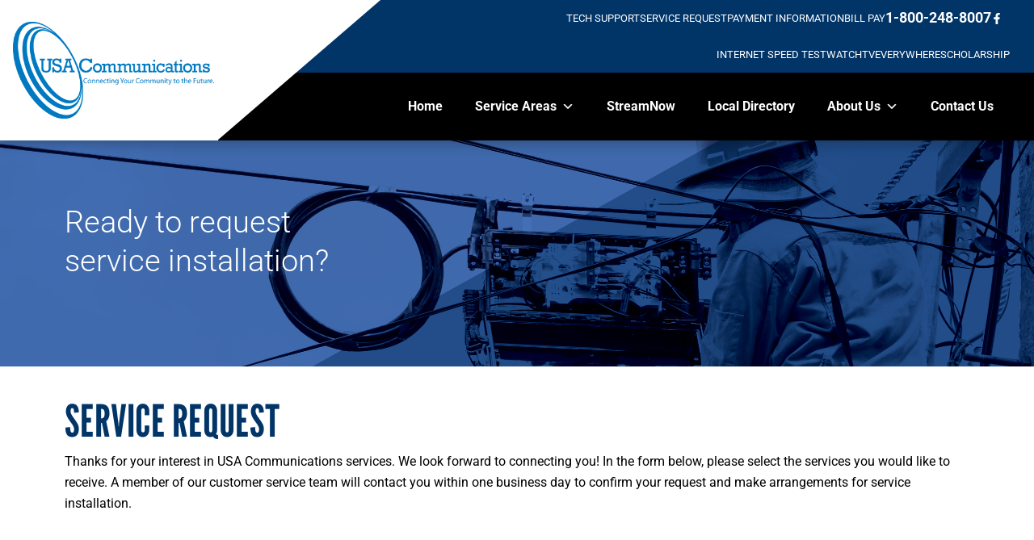

--- FILE ---
content_type: text/html; charset=UTF-8
request_url: https://usacomm.coop/service-request/
body_size: 92207
content:
<!doctype html>
<html lang="en-US">
<head>
	<meta charset="UTF-8">
	<meta name="viewport" content="width=device-width, initial-scale=1">
	<link rel="profile" href="https://gmpg.org/xfn/11">
	<meta name='robots' content='index, follow, max-image-preview:large, max-snippet:-1, max-video-preview:-1' />

	<!-- This site is optimized with the Yoast SEO plugin v26.6 - https://yoast.com/wordpress/plugins/seo/ -->
	<title>Service Request - USA Communications</title>
	<meta name="description" content="Submit a service request with USA Communications quickly and easily. Use our online form to get started with internet, TV, or phone services in your community." />
	<link rel="canonical" href="https://usacomm.coop/service-request/" />
	<meta property="og:locale" content="en_US" />
	<meta property="og:type" content="article" />
	<meta property="og:title" content="Service Request - USA Communications" />
	<meta property="og:description" content="Submit a service request with USA Communications quickly and easily. Use our online form to get started with internet, TV, or phone services in your community." />
	<meta property="og:url" content="https://usacomm.coop/service-request/" />
	<meta property="og:site_name" content="USA Communications" />
	<meta property="article:publisher" content="https://www.facebook.com/profile.php?id=100076369120343" />
	<meta property="article:modified_time" content="2025-07-17T18:30:59+00:00" />
	<meta property="og:image" content="https://websitesampler.com/pinpoint/wp-content/uploads/2023/01/quote-01.png" />
	<meta name="twitter:card" content="summary_large_image" />
	<meta name="twitter:label1" content="Est. reading time" />
	<meta name="twitter:data1" content="1 minute" />
	<script type="application/ld+json" class="yoast-schema-graph">{"@context":"https://schema.org","@graph":[{"@type":"WebPage","@id":"https://usacomm.coop/service-request/","url":"https://usacomm.coop/service-request/","name":"Service Request - USA Communications","isPartOf":{"@id":"https://usacomm.coop/#website"},"primaryImageOfPage":{"@id":"https://usacomm.coop/service-request/#primaryimage"},"image":{"@id":"https://usacomm.coop/service-request/#primaryimage"},"thumbnailUrl":"https://websitesampler.com/pinpoint/wp-content/uploads/2023/01/quote-01.png","datePublished":"2024-03-25T16:22:06+00:00","dateModified":"2025-07-17T18:30:59+00:00","description":"Submit a service request with USA Communications quickly and easily. Use our online form to get started with internet, TV, or phone services in your community.","breadcrumb":{"@id":"https://usacomm.coop/service-request/#breadcrumb"},"inLanguage":"en-US","potentialAction":[{"@type":"ReadAction","target":["https://usacomm.coop/service-request/"]}]},{"@type":"ImageObject","inLanguage":"en-US","@id":"https://usacomm.coop/service-request/#primaryimage","url":"https://websitesampler.com/pinpoint/wp-content/uploads/2023/01/quote-01.png","contentUrl":"https://websitesampler.com/pinpoint/wp-content/uploads/2023/01/quote-01.png"},{"@type":"BreadcrumbList","@id":"https://usacomm.coop/service-request/#breadcrumb","itemListElement":[{"@type":"ListItem","position":1,"name":"Home","item":"https://usacomm.coop/"},{"@type":"ListItem","position":2,"name":"Service Request"}]},{"@type":"WebSite","@id":"https://usacomm.coop/#website","url":"https://usacomm.coop/","name":"USA Communications","description":"","publisher":{"@id":"https://usacomm.coop/#organization"},"potentialAction":[{"@type":"SearchAction","target":{"@type":"EntryPoint","urlTemplate":"https://usacomm.coop/?s={search_term_string}"},"query-input":{"@type":"PropertyValueSpecification","valueRequired":true,"valueName":"search_term_string"}}],"inLanguage":"en-US"},{"@type":"Organization","@id":"https://usacomm.coop/#organization","name":"USA Communications","url":"https://usacomm.coop/","logo":{"@type":"ImageObject","inLanguage":"en-US","@id":"https://usacomm.coop/#/schema/logo/image/","url":"https://usacomm.coop/wp-content/uploads/2024/03/USA_Logo.png","contentUrl":"https://usacomm.coop/wp-content/uploads/2024/03/USA_Logo.png","width":800,"height":383,"caption":"USA Communications"},"image":{"@id":"https://usacomm.coop/#/schema/logo/image/"},"sameAs":["https://www.facebook.com/profile.php?id=100076369120343"]}]}</script>
	<!-- / Yoast SEO plugin. -->


<link rel='dns-prefetch' href='//cdn.elementor.com' />
<link rel="alternate" type="application/rss+xml" title="USA Communications &raquo; Feed" href="https://usacomm.coop/feed/" />
<link rel="alternate" type="application/rss+xml" title="USA Communications &raquo; Comments Feed" href="https://usacomm.coop/comments/feed/" />
<link rel="alternate" title="oEmbed (JSON)" type="application/json+oembed" href="https://usacomm.coop/wp-json/oembed/1.0/embed?url=https%3A%2F%2Fusacomm.coop%2Fservice-request%2F" />
<link rel="alternate" title="oEmbed (XML)" type="text/xml+oembed" href="https://usacomm.coop/wp-json/oembed/1.0/embed?url=https%3A%2F%2Fusacomm.coop%2Fservice-request%2F&#038;format=xml" />
<style id='wp-img-auto-sizes-contain-inline-css'>
img:is([sizes=auto i],[sizes^="auto," i]){contain-intrinsic-size:3000px 1500px}
/*# sourceURL=wp-img-auto-sizes-contain-inline-css */
</style>
<style id='wp-emoji-styles-inline-css'>

	img.wp-smiley, img.emoji {
		display: inline !important;
		border: none !important;
		box-shadow: none !important;
		height: 1em !important;
		width: 1em !important;
		margin: 0 0.07em !important;
		vertical-align: -0.1em !important;
		background: none !important;
		padding: 0 !important;
	}
/*# sourceURL=wp-emoji-styles-inline-css */
</style>
<style id='global-styles-inline-css'>
:root{--wp--preset--aspect-ratio--square: 1;--wp--preset--aspect-ratio--4-3: 4/3;--wp--preset--aspect-ratio--3-4: 3/4;--wp--preset--aspect-ratio--3-2: 3/2;--wp--preset--aspect-ratio--2-3: 2/3;--wp--preset--aspect-ratio--16-9: 16/9;--wp--preset--aspect-ratio--9-16: 9/16;--wp--preset--color--black: #000000;--wp--preset--color--cyan-bluish-gray: #abb8c3;--wp--preset--color--white: #ffffff;--wp--preset--color--pale-pink: #f78da7;--wp--preset--color--vivid-red: #cf2e2e;--wp--preset--color--luminous-vivid-orange: #ff6900;--wp--preset--color--luminous-vivid-amber: #fcb900;--wp--preset--color--light-green-cyan: #7bdcb5;--wp--preset--color--vivid-green-cyan: #00d084;--wp--preset--color--pale-cyan-blue: #8ed1fc;--wp--preset--color--vivid-cyan-blue: #0693e3;--wp--preset--color--vivid-purple: #9b51e0;--wp--preset--gradient--vivid-cyan-blue-to-vivid-purple: linear-gradient(135deg,rgb(6,147,227) 0%,rgb(155,81,224) 100%);--wp--preset--gradient--light-green-cyan-to-vivid-green-cyan: linear-gradient(135deg,rgb(122,220,180) 0%,rgb(0,208,130) 100%);--wp--preset--gradient--luminous-vivid-amber-to-luminous-vivid-orange: linear-gradient(135deg,rgb(252,185,0) 0%,rgb(255,105,0) 100%);--wp--preset--gradient--luminous-vivid-orange-to-vivid-red: linear-gradient(135deg,rgb(255,105,0) 0%,rgb(207,46,46) 100%);--wp--preset--gradient--very-light-gray-to-cyan-bluish-gray: linear-gradient(135deg,rgb(238,238,238) 0%,rgb(169,184,195) 100%);--wp--preset--gradient--cool-to-warm-spectrum: linear-gradient(135deg,rgb(74,234,220) 0%,rgb(151,120,209) 20%,rgb(207,42,186) 40%,rgb(238,44,130) 60%,rgb(251,105,98) 80%,rgb(254,248,76) 100%);--wp--preset--gradient--blush-light-purple: linear-gradient(135deg,rgb(255,206,236) 0%,rgb(152,150,240) 100%);--wp--preset--gradient--blush-bordeaux: linear-gradient(135deg,rgb(254,205,165) 0%,rgb(254,45,45) 50%,rgb(107,0,62) 100%);--wp--preset--gradient--luminous-dusk: linear-gradient(135deg,rgb(255,203,112) 0%,rgb(199,81,192) 50%,rgb(65,88,208) 100%);--wp--preset--gradient--pale-ocean: linear-gradient(135deg,rgb(255,245,203) 0%,rgb(182,227,212) 50%,rgb(51,167,181) 100%);--wp--preset--gradient--electric-grass: linear-gradient(135deg,rgb(202,248,128) 0%,rgb(113,206,126) 100%);--wp--preset--gradient--midnight: linear-gradient(135deg,rgb(2,3,129) 0%,rgb(40,116,252) 100%);--wp--preset--font-size--small: 13px;--wp--preset--font-size--medium: 20px;--wp--preset--font-size--large: 36px;--wp--preset--font-size--x-large: 42px;--wp--preset--spacing--20: 0.44rem;--wp--preset--spacing--30: 0.67rem;--wp--preset--spacing--40: 1rem;--wp--preset--spacing--50: 1.5rem;--wp--preset--spacing--60: 2.25rem;--wp--preset--spacing--70: 3.38rem;--wp--preset--spacing--80: 5.06rem;--wp--preset--shadow--natural: 6px 6px 9px rgba(0, 0, 0, 0.2);--wp--preset--shadow--deep: 12px 12px 50px rgba(0, 0, 0, 0.4);--wp--preset--shadow--sharp: 6px 6px 0px rgba(0, 0, 0, 0.2);--wp--preset--shadow--outlined: 6px 6px 0px -3px rgb(255, 255, 255), 6px 6px rgb(0, 0, 0);--wp--preset--shadow--crisp: 6px 6px 0px rgb(0, 0, 0);}:root { --wp--style--global--content-size: 800px;--wp--style--global--wide-size: 1200px; }:where(body) { margin: 0; }.wp-site-blocks > .alignleft { float: left; margin-right: 2em; }.wp-site-blocks > .alignright { float: right; margin-left: 2em; }.wp-site-blocks > .aligncenter { justify-content: center; margin-left: auto; margin-right: auto; }:where(.wp-site-blocks) > * { margin-block-start: 24px; margin-block-end: 0; }:where(.wp-site-blocks) > :first-child { margin-block-start: 0; }:where(.wp-site-blocks) > :last-child { margin-block-end: 0; }:root { --wp--style--block-gap: 24px; }:root :where(.is-layout-flow) > :first-child{margin-block-start: 0;}:root :where(.is-layout-flow) > :last-child{margin-block-end: 0;}:root :where(.is-layout-flow) > *{margin-block-start: 24px;margin-block-end: 0;}:root :where(.is-layout-constrained) > :first-child{margin-block-start: 0;}:root :where(.is-layout-constrained) > :last-child{margin-block-end: 0;}:root :where(.is-layout-constrained) > *{margin-block-start: 24px;margin-block-end: 0;}:root :where(.is-layout-flex){gap: 24px;}:root :where(.is-layout-grid){gap: 24px;}.is-layout-flow > .alignleft{float: left;margin-inline-start: 0;margin-inline-end: 2em;}.is-layout-flow > .alignright{float: right;margin-inline-start: 2em;margin-inline-end: 0;}.is-layout-flow > .aligncenter{margin-left: auto !important;margin-right: auto !important;}.is-layout-constrained > .alignleft{float: left;margin-inline-start: 0;margin-inline-end: 2em;}.is-layout-constrained > .alignright{float: right;margin-inline-start: 2em;margin-inline-end: 0;}.is-layout-constrained > .aligncenter{margin-left: auto !important;margin-right: auto !important;}.is-layout-constrained > :where(:not(.alignleft):not(.alignright):not(.alignfull)){max-width: var(--wp--style--global--content-size);margin-left: auto !important;margin-right: auto !important;}.is-layout-constrained > .alignwide{max-width: var(--wp--style--global--wide-size);}body .is-layout-flex{display: flex;}.is-layout-flex{flex-wrap: wrap;align-items: center;}.is-layout-flex > :is(*, div){margin: 0;}body .is-layout-grid{display: grid;}.is-layout-grid > :is(*, div){margin: 0;}body{padding-top: 0px;padding-right: 0px;padding-bottom: 0px;padding-left: 0px;}a:where(:not(.wp-element-button)){text-decoration: underline;}:root :where(.wp-element-button, .wp-block-button__link){background-color: #32373c;border-width: 0;color: #fff;font-family: inherit;font-size: inherit;font-style: inherit;font-weight: inherit;letter-spacing: inherit;line-height: inherit;padding-top: calc(0.667em + 2px);padding-right: calc(1.333em + 2px);padding-bottom: calc(0.667em + 2px);padding-left: calc(1.333em + 2px);text-decoration: none;text-transform: inherit;}.has-black-color{color: var(--wp--preset--color--black) !important;}.has-cyan-bluish-gray-color{color: var(--wp--preset--color--cyan-bluish-gray) !important;}.has-white-color{color: var(--wp--preset--color--white) !important;}.has-pale-pink-color{color: var(--wp--preset--color--pale-pink) !important;}.has-vivid-red-color{color: var(--wp--preset--color--vivid-red) !important;}.has-luminous-vivid-orange-color{color: var(--wp--preset--color--luminous-vivid-orange) !important;}.has-luminous-vivid-amber-color{color: var(--wp--preset--color--luminous-vivid-amber) !important;}.has-light-green-cyan-color{color: var(--wp--preset--color--light-green-cyan) !important;}.has-vivid-green-cyan-color{color: var(--wp--preset--color--vivid-green-cyan) !important;}.has-pale-cyan-blue-color{color: var(--wp--preset--color--pale-cyan-blue) !important;}.has-vivid-cyan-blue-color{color: var(--wp--preset--color--vivid-cyan-blue) !important;}.has-vivid-purple-color{color: var(--wp--preset--color--vivid-purple) !important;}.has-black-background-color{background-color: var(--wp--preset--color--black) !important;}.has-cyan-bluish-gray-background-color{background-color: var(--wp--preset--color--cyan-bluish-gray) !important;}.has-white-background-color{background-color: var(--wp--preset--color--white) !important;}.has-pale-pink-background-color{background-color: var(--wp--preset--color--pale-pink) !important;}.has-vivid-red-background-color{background-color: var(--wp--preset--color--vivid-red) !important;}.has-luminous-vivid-orange-background-color{background-color: var(--wp--preset--color--luminous-vivid-orange) !important;}.has-luminous-vivid-amber-background-color{background-color: var(--wp--preset--color--luminous-vivid-amber) !important;}.has-light-green-cyan-background-color{background-color: var(--wp--preset--color--light-green-cyan) !important;}.has-vivid-green-cyan-background-color{background-color: var(--wp--preset--color--vivid-green-cyan) !important;}.has-pale-cyan-blue-background-color{background-color: var(--wp--preset--color--pale-cyan-blue) !important;}.has-vivid-cyan-blue-background-color{background-color: var(--wp--preset--color--vivid-cyan-blue) !important;}.has-vivid-purple-background-color{background-color: var(--wp--preset--color--vivid-purple) !important;}.has-black-border-color{border-color: var(--wp--preset--color--black) !important;}.has-cyan-bluish-gray-border-color{border-color: var(--wp--preset--color--cyan-bluish-gray) !important;}.has-white-border-color{border-color: var(--wp--preset--color--white) !important;}.has-pale-pink-border-color{border-color: var(--wp--preset--color--pale-pink) !important;}.has-vivid-red-border-color{border-color: var(--wp--preset--color--vivid-red) !important;}.has-luminous-vivid-orange-border-color{border-color: var(--wp--preset--color--luminous-vivid-orange) !important;}.has-luminous-vivid-amber-border-color{border-color: var(--wp--preset--color--luminous-vivid-amber) !important;}.has-light-green-cyan-border-color{border-color: var(--wp--preset--color--light-green-cyan) !important;}.has-vivid-green-cyan-border-color{border-color: var(--wp--preset--color--vivid-green-cyan) !important;}.has-pale-cyan-blue-border-color{border-color: var(--wp--preset--color--pale-cyan-blue) !important;}.has-vivid-cyan-blue-border-color{border-color: var(--wp--preset--color--vivid-cyan-blue) !important;}.has-vivid-purple-border-color{border-color: var(--wp--preset--color--vivid-purple) !important;}.has-vivid-cyan-blue-to-vivid-purple-gradient-background{background: var(--wp--preset--gradient--vivid-cyan-blue-to-vivid-purple) !important;}.has-light-green-cyan-to-vivid-green-cyan-gradient-background{background: var(--wp--preset--gradient--light-green-cyan-to-vivid-green-cyan) !important;}.has-luminous-vivid-amber-to-luminous-vivid-orange-gradient-background{background: var(--wp--preset--gradient--luminous-vivid-amber-to-luminous-vivid-orange) !important;}.has-luminous-vivid-orange-to-vivid-red-gradient-background{background: var(--wp--preset--gradient--luminous-vivid-orange-to-vivid-red) !important;}.has-very-light-gray-to-cyan-bluish-gray-gradient-background{background: var(--wp--preset--gradient--very-light-gray-to-cyan-bluish-gray) !important;}.has-cool-to-warm-spectrum-gradient-background{background: var(--wp--preset--gradient--cool-to-warm-spectrum) !important;}.has-blush-light-purple-gradient-background{background: var(--wp--preset--gradient--blush-light-purple) !important;}.has-blush-bordeaux-gradient-background{background: var(--wp--preset--gradient--blush-bordeaux) !important;}.has-luminous-dusk-gradient-background{background: var(--wp--preset--gradient--luminous-dusk) !important;}.has-pale-ocean-gradient-background{background: var(--wp--preset--gradient--pale-ocean) !important;}.has-electric-grass-gradient-background{background: var(--wp--preset--gradient--electric-grass) !important;}.has-midnight-gradient-background{background: var(--wp--preset--gradient--midnight) !important;}.has-small-font-size{font-size: var(--wp--preset--font-size--small) !important;}.has-medium-font-size{font-size: var(--wp--preset--font-size--medium) !important;}.has-large-font-size{font-size: var(--wp--preset--font-size--large) !important;}.has-x-large-font-size{font-size: var(--wp--preset--font-size--x-large) !important;}
:root :where(.wp-block-pullquote){font-size: 1.5em;line-height: 1.6;}
/*# sourceURL=global-styles-inline-css */
</style>
<link rel='stylesheet' id='pafe-extension-style-free-css' href='https://usacomm.coop/wp-content/plugins/piotnet-addons-for-elementor/assets/css/minify/extension.min.css?ver=2.4.36' media='all' />
<link rel='stylesheet' id='survey-style-css' href='https://usacomm.coop/wp-content/plugins/survey_plugin_usa_commm/assets/css/main.css?ver=6.9' media='all' />
<link rel='stylesheet' id='megamenu-css' href='https://usacomm.coop/wp-content/uploads/maxmegamenu/style.css?ver=1ea076' media='all' />
<link rel='stylesheet' id='dashicons-css' href='https://usacomm.coop/wp-includes/css/dashicons.min.css?ver=6.9' media='all' />
<link rel='stylesheet' id='ea11y-widget-fonts-css' href='https://usacomm.coop/wp-content/plugins/pojo-accessibility/assets/build/fonts.css?ver=3.9.1' media='all' />
<link rel='stylesheet' id='ea11y-skip-link-css' href='https://usacomm.coop/wp-content/plugins/pojo-accessibility/assets/build/skip-link.css?ver=3.9.1' media='all' />
<link rel='stylesheet' id='hello-elementor-css' href='https://usacomm.coop/wp-content/themes/hello-elementor/assets/css/reset.css?ver=3.4.5' media='all' />
<link rel='stylesheet' id='hello-elementor-theme-style-css' href='https://usacomm.coop/wp-content/themes/hello-elementor/assets/css/theme.css?ver=3.4.5' media='all' />
<link rel='stylesheet' id='hello-elementor-header-footer-css' href='https://usacomm.coop/wp-content/themes/hello-elementor/assets/css/header-footer.css?ver=3.4.5' media='all' />
<link rel='stylesheet' id='elementor-frontend-css' href='https://usacomm.coop/wp-content/plugins/elementor/assets/css/frontend.min.css?ver=3.33.5' media='all' />
<link rel='stylesheet' id='elementor-post-6-css' href='https://usacomm.coop/wp-content/uploads/elementor/css/post-6.css?ver=1767271346' media='all' />
<link rel='stylesheet' id='widget-image-css' href='https://usacomm.coop/wp-content/plugins/elementor/assets/css/widget-image.min.css?ver=3.33.5' media='all' />
<link rel='stylesheet' id='widget-icon-list-css' href='https://usacomm.coop/wp-content/plugins/elementor/assets/css/widget-icon-list.min.css?ver=3.33.5' media='all' />
<link rel='stylesheet' id='swiper-css' href='https://usacomm.coop/wp-content/plugins/elementor/assets/lib/swiper/v8/css/swiper.min.css?ver=8.4.5' media='all' />
<link rel='stylesheet' id='e-swiper-css' href='https://usacomm.coop/wp-content/plugins/elementor/assets/css/conditionals/e-swiper.min.css?ver=3.33.5' media='all' />
<link rel='stylesheet' id='widget-nav-menu-css' href='https://usacomm.coop/wp-content/plugins/elementor-pro/assets/css/widget-nav-menu.min.css?ver=3.34.0' media='all' />
<link rel='stylesheet' id='e-sticky-css' href='https://usacomm.coop/wp-content/plugins/elementor-pro/assets/css/modules/sticky.min.css?ver=3.34.0' media='all' />
<link rel='stylesheet' id='widget-heading-css' href='https://usacomm.coop/wp-content/plugins/elementor/assets/css/widget-heading.min.css?ver=3.33.5' media='all' />
<link rel='stylesheet' id='elementor-post-359-css' href='https://usacomm.coop/wp-content/uploads/elementor/css/post-359.css?ver=1767272995' media='all' />
<link rel='stylesheet' id='elementor-post-124-css' href='https://usacomm.coop/wp-content/uploads/elementor/css/post-124.css?ver=1767271346' media='all' />
<link rel='stylesheet' id='elementor-post-161-css' href='https://usacomm.coop/wp-content/uploads/elementor/css/post-161.css?ver=1767271701' media='all' />
<link rel='stylesheet' id='tablepress-default-css' href='https://usacomm.coop/wp-content/tablepress-combined.min.css?ver=3' media='all' />
<link rel='stylesheet' id='ubermenu-css' href='https://usacomm.coop/wp-content/plugins/ubermenu/pro/assets/css/ubermenu.min.css?ver=3.7.8' media='all' />
<link rel='stylesheet' id='ubermenu-grey-white-css' href='https://usacomm.coop/wp-content/plugins/ubermenu/assets/css/skins/blackwhite.css?ver=6.9' media='all' />
<link rel='stylesheet' id='ubermenu-font-awesome-all-css' href='https://usacomm.coop/wp-content/plugins/ubermenu/assets/fontawesome/css/all.min.css?ver=6.9' media='all' />
<link rel='stylesheet' id='elementor-gf-local-roboto-css' href='https://usacomm.coop/wp-content/uploads/elementor/google-fonts/css/roboto.css?ver=1744032809' media='all' />
<link rel='stylesheet' id='elementor-gf-local-robotoslab-css' href='https://usacomm.coop/wp-content/uploads/elementor/google-fonts/css/robotoslab.css?ver=1744032809' media='all' />
<link rel='stylesheet' id='elementor-gf-local-leaguegothic-css' href='https://usacomm.coop/wp-content/uploads/elementor/google-fonts/css/leaguegothic.css?ver=1744032810' media='all' />
<script src="https://usacomm.coop/wp-includes/js/jquery/jquery.min.js?ver=3.7.1" id="jquery-core-js"></script>
<script src="https://usacomm.coop/wp-includes/js/jquery/jquery-migrate.min.js?ver=3.4.1" id="jquery-migrate-js"></script>
<script src="https://usacomm.coop/wp-content/plugins/piotnet-addons-for-elementor/assets/js/minify/extension.min.js?ver=2.4.36" id="pafe-extension-free-js"></script>
<link rel="https://api.w.org/" href="https://usacomm.coop/wp-json/" /><link rel="alternate" title="JSON" type="application/json" href="https://usacomm.coop/wp-json/wp/v2/pages/359" /><link rel="EditURI" type="application/rsd+xml" title="RSD" href="https://usacomm.coop/xmlrpc.php?rsd" />
<meta name="generator" content="WordPress 6.9" />
<link rel='shortlink' href='https://usacomm.coop/?p=359' />
<!-- start Simple Custom CSS and JS -->
<script>
jQuery(document).ready(function() {
    if (jQuery('.umr').length) {
        let removedElements = jQuery('.elementor-screen-only[for^="elementor-search-form"]');
        
        if (removedElements.length) {
            removedElements.remove();
            console.log("Removed elements:", removedElements);
        } else {
            console.log("No matching elements found to remove.");
        }
    } else {
        console.log("'.umr' class not found on the page.");
    }
});

jQuery(document).ready(function() {
    if (jQuery('.umr').length) {
        let inputField = jQuery('input[id^="elementor-search-form-"].elementor-search-form__input');
        
        if (inputField.length) {
            inputField.attr('aria-label', 'search');
            console.log("Added aria-label to:", inputField);
        } else {
            console.log("No matching input field found.");
        }
    } else {
        console.log("'.umr' class not found on the page.");
    }
});
jQuery(document).ready(function() {
    let dropdownMenu = jQuery('ul.sub-menu.elementor-nav-menu--dropdown');

    if (dropdownMenu.length) {
        dropdownMenu.removeAttr('aria-hidden');
        console.log("Removed aria-hidden from:", dropdownMenu);
    } else {
        console.log("No matching dropdown menu found.");
    }
});
jQuery(document).ready(function() {
    let checkInterval = setInterval(function() {
        let submenuLinks = jQuery('.elementor-item.has-submenu');

        if (submenuLinks.length) {
            submenuLinks.attr('role', 'button');
            console.log("Added role='button' to:", submenuLinks);
            clearInterval(checkInterval); // Stop checking once found
        } else {
            console.log("Still looking for submenu links...");
        }
    }, 500); // Checks every 500ms (adjust if needed)
});
jQuery(document).ready(function() {
    let checkInterval = setInterval(function() {
        let megaMenuLinks = jQuery('.mega-menu-link');

        if (megaMenuLinks.length) {
            megaMenuLinks.attr('role', 'button');
            console.log("Added role='button' to:", megaMenuLinks);
            clearInterval(checkInterval); // Stop checking once found
        } else {
            console.log("Still looking for .mega-menu-link elements...");
        }
    }, 500); // Checks every 500ms (adjust if needed)
});
jQuery(document).ready(function() {
    let checkInterval = setInterval(function() {
        let nmp = jQuery('.nmp');
        let pp = jQuery('.pp');
        let ml = jQuery('.ml');
        let fcc = jQuery('.fcc');

        if (nmp.length) {
            nmp.attr('aria-label', 'Read our Network Management Policy, This link opens in new window as pdf');
            console.log("Added aria-label to .nmp");
        }

        if (pp.length) {
            pp.attr('aria-label', 'Read our Privacy Policy, This link opens in new window as pdf');
            console.log("Added aria-label to .pp");
        }

        if (ml.length) {
            ml.attr('aria-label', 'email address customerservice@heartofiowa.coop');
            console.log("Added aria-label to .ml");
        }

        if (fcc.length) {
            fcc.attr('aria-label', 'Federal Communications Commissions Consumer Resource Center this link opens in new window');
            console.log("Added aria-label to .fcc");
        }

        // Stop checking once all elements are found and updated
        if (nmp.length && pp.length && ml.length && fcc.length) {
            clearInterval(checkInterval);
        } else {
            console.log("Still looking for missing elements...");
        }
    }, 500); // Checks every 500ms
});
jQuery(document).ready(function() {
    jQuery('.link-090').each(function() {
        let container = jQuery(this);
        let imgAlt = container.find('img').attr('alt');

        if (imgAlt) {
            let link = container.find('.elementor-widget-container a');
            link.attr('aria-label', imgAlt + ', this link opens in new window');
            console.log("Added aria-label:", imgAlt + ', this link opens in new window');
        }
    });
});
jQuery(document).ready(function() {
    jQuery('a[target="_blank"]').each(function() {
        let link = jQuery(this);

        // Check if the link does not have an aria-label
        if (!link.attr('aria-label')) {
            link.attr('title', 'This link opens in a new window');
            console.log("Added title to:", link);
        }
    });
});


</script>
<!-- end Simple Custom CSS and JS -->
<!-- start Simple Custom CSS and JS -->
<style>
.elementor-widget-container h1.elementor-heading-title.elementor-size-default{
	background-color: #00000001;
}</style>
<!-- end Simple Custom CSS and JS -->
<!-- Google tag (gtag.js) -->
<script async src="https://www.googletagmanager.com/gtag/js?id=G-1VC7SPDJQH"></script>
<script>
  window.dataLayer = window.dataLayer || [];
  function gtag(){dataLayer.push(arguments);}
  gtag('js', new Date());

  gtag('config', 'G-1VC7SPDJQH');
</script><style id="ubermenu-custom-generated-css">
/** Font Awesome 4 Compatibility **/
.fa{font-style:normal;font-variant:normal;font-weight:normal;font-family:FontAwesome;}

/* Status: Loaded from Transient */

</style><meta name="generator" content="Elementor 3.33.5; features: e_font_icon_svg, additional_custom_breakpoints; settings: css_print_method-external, google_font-enabled, font_display-swap">
			<style>
				.e-con.e-parent:nth-of-type(n+4):not(.e-lazyloaded):not(.e-no-lazyload),
				.e-con.e-parent:nth-of-type(n+4):not(.e-lazyloaded):not(.e-no-lazyload) * {
					background-image: none !important;
				}
				@media screen and (max-height: 1024px) {
					.e-con.e-parent:nth-of-type(n+3):not(.e-lazyloaded):not(.e-no-lazyload),
					.e-con.e-parent:nth-of-type(n+3):not(.e-lazyloaded):not(.e-no-lazyload) * {
						background-image: none !important;
					}
				}
				@media screen and (max-height: 640px) {
					.e-con.e-parent:nth-of-type(n+2):not(.e-lazyloaded):not(.e-no-lazyload),
					.e-con.e-parent:nth-of-type(n+2):not(.e-lazyloaded):not(.e-no-lazyload) * {
						background-image: none !important;
					}
				}
			</style>
			<link rel="icon" href="https://usacomm.coop/wp-content/uploads/2024/03/USA_favicon-150x150.png" sizes="32x32" />
<link rel="icon" href="https://usacomm.coop/wp-content/uploads/2024/03/USA_favicon-300x300.png" sizes="192x192" />
<link rel="apple-touch-icon" href="https://usacomm.coop/wp-content/uploads/2024/03/USA_favicon-300x300.png" />
<meta name="msapplication-TileImage" content="https://usacomm.coop/wp-content/uploads/2024/03/USA_favicon-300x300.png" />
		<style id="wp-custom-css">
			.menu-highlight a{
color: #ffffff !important;
background: #000000;
}


.menu-highlight a:hover {
color: #537252 !important;
background: #ffffff;
border-color: #efe9ce;
}

/* FAQ Tabs */

.faq-tabs a {
    color: #D2232A;
}
.faq-tabs .elementor-accordion-item {
    background: #013467 !important;
}
.faq-tabs a.elementor-accordion-title {
    display: block !important;
    align-items: center;
    color: #ffffff !important;
}

.faq-tabs .elementor-accordion-item {
    border-radius: 10px;
    margin-bottom: 10px;
    overflow: hidden;
    box-shadow: 0px 4px 16px rgba(0,0,0,15%);
}
.faq-tabs .elementor-tab-title.elementor-active .elementor-accordion-title {
    display: block;
    transition: ease all 0.8s; color: #ffffff !important;
}

.faq-tabs .elementor-tab-title.elementor-accordion-title {
    display: block;
    transition: ease all 0.8s; color: #D2232A !important;
}

.faq-tabs .elementor-tab-title.elementor-active .elementor-accordion-title a {
    color: #D2232A;
}

.faq-tabs .elementor-accordion-title {
    transition: ease all 0.8s;
}

/* FAQ Tabs End */		</style>
		<style type="text/css">/** Mega Menu CSS: fs **/</style>
</head>
<body class="wp-singular page-template-default page page-id-359 wp-custom-logo wp-embed-responsive wp-theme-hello-elementor mega-menu-max-mega-menu-1 ally-default hello-elementor-default elementor-default elementor-kit-6 elementor-page elementor-page-359">

		<script>
			const onSkipLinkClick = () => {
				const htmlElement = document.querySelector('html');

				htmlElement.style['scroll-behavior'] = 'smooth';

				setTimeout( () => htmlElement.style['scroll-behavior'] = null, 1000 );
			}
			document.addEventListener("DOMContentLoaded", () => {
				if (!document.querySelector('#content')) {
					document.querySelector('.ea11y-skip-to-content-link').remove();
				}
			});
		</script>
		<nav aria-label="Skip to content navigation">
			<a class="ea11y-skip-to-content-link"
				href="#content"
				tabindex="1"
				onclick="onSkipLinkClick()"
			>
				Skip to content
				<svg width="24" height="24" viewBox="0 0 24 24" fill="none" role="presentation">
					<path d="M18 6V12C18 12.7956 17.6839 13.5587 17.1213 14.1213C16.5587 14.6839 15.7956 15 15 15H5M5 15L9 11M5 15L9 19"
								stroke="black"
								stroke-width="1.5"
								stroke-linecap="round"
								stroke-linejoin="round"
					/>
				</svg>
			</a>
			<div class="ea11y-skip-to-content-backdrop"></div>
		</nav>

		

		<header data-elementor-type="header" data-elementor-id="124" class="elementor elementor-124 elementor-location-header" data-elementor-post-type="elementor_library">
					<section class="elementor-section elementor-top-section elementor-element elementor-element-159aa659 elementor-section-content-middle elementor-section-full_width elementor-section-height-default elementor-section-height-default" data-id="159aa659" data-element_type="section" data-settings="{&quot;sticky&quot;:&quot;top&quot;,&quot;sticky_on&quot;:[&quot;desktop&quot;,&quot;tablet&quot;,&quot;mobile&quot;],&quot;sticky_offset&quot;:0,&quot;sticky_effects_offset&quot;:0,&quot;sticky_anchor_link_offset&quot;:0}">
						<div class="elementor-container elementor-column-gap-default">
					<div class="elementor-column elementor-col-50 elementor-top-column elementor-element elementor-element-59b8fad4" data-id="59b8fad4" data-element_type="column" data-settings="{&quot;background_background&quot;:&quot;classic&quot;}">
			<div class="elementor-widget-wrap elementor-element-populated">
						<div class="elementor-element elementor-element-4013101d elementor-widget elementor-widget-theme-site-logo elementor-widget-image" data-id="4013101d" data-element_type="widget" data-widget_type="theme-site-logo.default">
				<div class="elementor-widget-container">
											<a href="https://usacomm.coop">
			<img fetchpriority="high" width="800" height="383" src="https://usacomm.coop/wp-content/uploads/2024/03/USA_Logo.png" class="attachment-large size-large wp-image-151" alt="" srcset="https://usacomm.coop/wp-content/uploads/2024/03/USA_Logo.png 800w, https://usacomm.coop/wp-content/uploads/2024/03/USA_Logo-300x144.png 300w, https://usacomm.coop/wp-content/uploads/2024/03/USA_Logo-768x368.png 768w" sizes="(max-width: 800px) 100vw, 800px" />				</a>
											</div>
				</div>
					</div>
		</div>
				<div class="elementor-column elementor-col-50 elementor-top-column elementor-element elementor-element-687f512c col-clip" data-id="687f512c" data-element_type="column" data-settings="{&quot;background_background&quot;:&quot;classic&quot;}">
			<div class="elementor-widget-wrap elementor-element-populated">
						<section class="elementor-section elementor-inner-section elementor-element elementor-element-3ea7bc4e elementor-section-content-middle elementor-hidden-mobile elementor-section-full_width elementor-section-height-default elementor-section-height-default" data-id="3ea7bc4e" data-element_type="section" data-settings="{&quot;background_background&quot;:&quot;classic&quot;}">
						<div class="elementor-container elementor-column-gap-default">
					<div class="elementor-column elementor-col-100 elementor-inner-column elementor-element elementor-element-3d895765" data-id="3d895765" data-element_type="column">
			<div class="elementor-widget-wrap elementor-element-populated">
						<div class="elementor-element elementor-element-3938c472 elementor-icon-list--layout-inline elementor-align-right elementor-list-item-link-full_width elementor-widget elementor-widget-icon-list" data-id="3938c472" data-element_type="widget" data-widget_type="icon-list.default">
				<div class="elementor-widget-container">
							<ul class="elementor-icon-list-items elementor-inline-items">
							<li class="elementor-icon-list-item elementor-inline-item">
											<a href="https://usacomm.coop/tech-support/">

											<span class="elementor-icon-list-text">Tech Support</span>
											</a>
									</li>
								<li class="elementor-icon-list-item elementor-inline-item">
											<a href="https://usacomm.coop/service-request/">

											<span class="elementor-icon-list-text">Service Request</span>
											</a>
									</li>
								<li class="elementor-icon-list-item elementor-inline-item">
											<a href="https://usacomm.coop/payment-information/">

											<span class="elementor-icon-list-text">Payment Information</span>
											</a>
									</li>
								<li class="elementor-icon-list-item elementor-inline-item">
											<a href="https://billpay.usacomm.coop/billpay/Login?ReturnUrl=%2Fbillpay" target="_blank">

											<span class="elementor-icon-list-text">Bill Pay</span>
											</a>
									</li>
								<li class="elementor-icon-list-item elementor-inline-item">
											<a href="tel:18002488007">

											<span class="elementor-icon-list-text"><font size="4"><b>1-800-248-8007</b></font></span>
											</a>
									</li>
								<li class="elementor-icon-list-item elementor-inline-item">
											<a href="https://www.facebook.com/profile.php?id=100076369120343" target="_blank">

												<span class="elementor-icon-list-icon">
							<svg aria-hidden="true" class="e-font-icon-svg e-fab-facebook-f" viewBox="0 0 320 512" xmlns="http://www.w3.org/2000/svg"><path d="M279.14 288l14.22-92.66h-88.91v-60.13c0-25.35 12.42-50.06 52.24-50.06h40.42V6.26S260.43 0 225.36 0c-73.22 0-121.08 44.38-121.08 124.72v70.62H22.89V288h81.39v224h100.17V288z"></path></svg>						</span>
										<span class="elementor-icon-list-text"></span>
											</a>
									</li>
						</ul>
						</div>
				</div>
				<div class="elementor-element elementor-element-2d8e913 elementor-icon-list--layout-inline elementor-align-right elementor-list-item-link-full_width elementor-widget elementor-widget-icon-list" data-id="2d8e913" data-element_type="widget" data-widget_type="icon-list.default">
				<div class="elementor-widget-container">
							<ul class="elementor-icon-list-items elementor-inline-items">
							<li class="elementor-icon-list-item elementor-inline-item">
											<a href="https://fast.com/" target="_blank">

											<span class="elementor-icon-list-text">Internet Speed Test</span>
											</a>
									</li>
								<li class="elementor-icon-list-item elementor-inline-item">
											<a href="https://usacomm.coop/watchtveverywhere/">

											<span class="elementor-icon-list-text">Watchtveverywhere</span>
											</a>
									</li>
								<li class="elementor-icon-list-item elementor-inline-item">
											<a href="https://usacomm.coop/scholarships/">

											<span class="elementor-icon-list-text">Scholarship</span>
											</a>
									</li>
						</ul>
						</div>
				</div>
					</div>
		</div>
					</div>
		</section>
				<section class="elementor-section elementor-inner-section elementor-element elementor-element-3bd0e2d7 elementor-section-content-middle elementor-section-full_width elementor-section-height-default elementor-section-height-default" data-id="3bd0e2d7" data-element_type="section" data-settings="{&quot;background_background&quot;:&quot;classic&quot;}">
							<div class="elementor-background-overlay"></div>
							<div class="elementor-container elementor-column-gap-default">
					<div class="elementor-column elementor-col-100 elementor-inner-column elementor-element elementor-element-4e40fc12" data-id="4e40fc12" data-element_type="column" data-settings="{&quot;background_background&quot;:&quot;classic&quot;}">
			<div class="elementor-widget-wrap elementor-element-populated">
					<div class="elementor-background-overlay"></div>
						<div class="elementor-element elementor-element-34ea0c27 elementor-hidden-tablet elementor-hidden-mobile elementor-widget elementor-widget-wp-widget-maxmegamenu" data-id="34ea0c27" data-element_type="widget" data-widget_type="wp-widget-maxmegamenu.default">
				<div class="elementor-widget-container">
					<div id="mega-menu-wrap-max_mega_menu_1" class="mega-menu-wrap"><div class="mega-menu-toggle"><div class="mega-toggle-blocks-left"></div><div class="mega-toggle-blocks-center"></div><div class="mega-toggle-blocks-right"><div class='mega-toggle-block mega-menu-toggle-animated-block mega-toggle-block-0' id='mega-toggle-block-0'><button aria-label="Toggle Menu" class="mega-toggle-animated mega-toggle-animated-slider" type="button" aria-expanded="false">
                  <span class="mega-toggle-animated-box">
                    <span class="mega-toggle-animated-inner"></span>
                  </span>
                </button></div></div></div><ul id="mega-menu-max_mega_menu_1" class="mega-menu max-mega-menu mega-menu-horizontal mega-no-js" data-event="hover_intent" data-effect="fade_up" data-effect-speed="200" data-effect-mobile="disabled" data-effect-speed-mobile="0" data-mobile-force-width="false" data-second-click="go" data-document-click="collapse" data-vertical-behaviour="standard" data-breakpoint="768" data-unbind="true" data-mobile-state="collapse_all" data-mobile-direction="vertical" data-hover-intent-timeout="300" data-hover-intent-interval="100"><li class="mega-menu-item mega-menu-item-type-post_type mega-menu-item-object-page mega-menu-item-home mega-align-bottom-left mega-menu-flyout mega-menu-item-234" id="mega-menu-item-234"><a class="mega-menu-link" href="https://usacomm.coop/" tabindex="0">Home</a></li><li class="mega-menu-item mega-menu-item-type-custom mega-menu-item-object-custom mega-menu-item-has-children mega-menu-megamenu mega-menu-grid mega-align-bottom-left mega-menu-grid mega-menu-item-3215" id="mega-menu-item-3215"><a class="mega-menu-link" aria-expanded="false" tabindex="0">Service Areas<span class="mega-indicator" aria-hidden="true"></span></a>
<ul class="mega-sub-menu" role='presentation'>
<li class="mega-menu-row" id="mega-menu-3215-0">
	<ul class="mega-sub-menu" style='--columns:12' role='presentation'>
<li class="mega-menu-column mega-menu-columns-3-of-12" style="--columns:12; --span:3" id="mega-menu-3215-0-0">
		<ul class="mega-sub-menu">
<li class="mega-menu-item mega-menu-item-type-post_type mega-menu-item-object-page mega-menu-item-5605" id="mega-menu-item-5605"><a class="mega-menu-link" href="https://usacomm.coop/alburnett/">Alburnett</a></li><li class="mega-menu-item mega-menu-item-type-post_type mega-menu-item-object-page mega-menu-item-274" id="mega-menu-item-274"><a class="mega-menu-link" href="https://usacomm.coop/belle-plaine/">Belle Plaine</a></li><li class="mega-menu-item mega-menu-item-type-post_type mega-menu-item-object-page mega-menu-item-276" id="mega-menu-item-276"><a class="mega-menu-link" href="https://usacomm.coop/blairstown/">Blairstown</a></li>		</ul>
</li><li class="mega-menu-column mega-menu-columns-3-of-12" style="--columns:12; --span:3" id="mega-menu-3215-0-1">
		<ul class="mega-sub-menu">
<li class="mega-menu-item mega-menu-item-type-post_type mega-menu-item-object-page mega-menu-item-278" id="mega-menu-item-278"><a class="mega-menu-link" href="https://usacomm.coop/central-city/">Central City</a></li><li class="mega-menu-item mega-menu-item-type-post_type mega-menu-item-object-page mega-menu-item-277" id="mega-menu-item-277"><a class="mega-menu-link" href="https://usacomm.coop/center-point/">Center Point</a></li><li class="mega-menu-item mega-menu-item-type-post_type mega-menu-item-object-page mega-menu-item-3633" id="mega-menu-item-3633"><a class="mega-menu-link" href="https://usacomm.coop/luzerne/">Luzerne</a></li>		</ul>
</li><li class="mega-menu-column mega-menu-columns-3-of-12" style="--columns:12; --span:3" id="mega-menu-3215-0-2">
		<ul class="mega-sub-menu">
<li class="mega-menu-item mega-menu-item-type-post_type mega-menu-item-object-page mega-menu-item-281" id="mega-menu-item-281"><a class="mega-menu-link" href="https://usacomm.coop/marengo/">Marengo</a></li><li class="mega-menu-item mega-menu-item-type-post_type mega-menu-item-object-page mega-menu-item-282" id="mega-menu-item-282"><a class="mega-menu-link" href="https://usacomm.coop/robins/">Robins</a></li>		</ul>
</li><li class="mega-menu-column mega-menu-columns-3-of-12" style="--columns:12; --span:3" id="mega-menu-3215-0-3">
		<ul class="mega-sub-menu">
<li class="mega-menu-item mega-menu-item-type-post_type mega-menu-item-object-page mega-menu-item-3603" id="mega-menu-item-3603"><a class="mega-menu-link" href="https://usacomm.coop/shellsburg/">Shellsburg</a></li><li class="mega-menu-item mega-menu-item-type-post_type mega-menu-item-object-page mega-menu-item-3602" id="mega-menu-item-3602"><a class="mega-menu-link" href="https://usacomm.coop/urbana/">Urbana</a></li>		</ul>
</li>	</ul>
</li></ul>
</li><li class="mega-menu-item mega-menu-item-type-custom mega-menu-item-object-custom mega-align-bottom-left mega-menu-flyout mega-menu-item-5459" id="mega-menu-item-5459"><a target="_blank" class="mega-menu-link" href="https://gostreamnow.com/usacomm/" tabindex="0">StreamNow</a></li><li class="mega-menu-item mega-menu-item-type-custom mega-menu-item-object-custom mega-align-bottom-left mega-menu-flyout mega-menu-item-2698" id="mega-menu-item-2698"><a target="_blank" class="mega-menu-link" href="https://billpay.usacomm.coop/billpay/Directory" tabindex="0">Local Directory</a></li><li class="mega-menu-item mega-menu-item-type-custom mega-menu-item-object-custom mega-menu-item-has-children mega-align-bottom-left mega-menu-flyout mega-menu-item-242" id="mega-menu-item-242"><a class="mega-menu-link" aria-expanded="false" tabindex="0">About Us<span class="mega-indicator" aria-hidden="true"></span></a>
<ul class="mega-sub-menu">
<li class="mega-menu-item mega-menu-item-type-post_type mega-menu-item-object-page mega-menu-item-237" id="mega-menu-item-237"><a class="mega-menu-link" href="https://usacomm.coop/history/">History</a></li><li class="mega-menu-item mega-menu-item-type-post_type mega-menu-item-object-page mega-menu-item-3055" id="mega-menu-item-3055"><a class="mega-menu-link" href="https://usacomm.coop/directors/">Directors</a></li><li class="mega-menu-item mega-menu-item-type-post_type mega-menu-item-object-page mega-menu-item-3604" id="mega-menu-item-3604"><a class="mega-menu-link" href="https://usacomm.coop/employees/">Employees</a></li><li class="mega-menu-item mega-menu-item-type-post_type mega-menu-item-object-page mega-menu-item-235" id="mega-menu-item-235"><a class="mega-menu-link" href="https://usacomm.coop/careers/">Careers</a></li><li class="mega-menu-item mega-menu-item-type-post_type mega-menu-item-object-page mega-menu-item-236" id="mega-menu-item-236"><a class="mega-menu-link" href="https://usacomm.coop/company-news/">Company News</a></li><li class="mega-menu-item mega-menu-item-type-post_type mega-menu-item-object-page mega-menu-item-240" id="mega-menu-item-240"><a class="mega-menu-link" href="https://usacomm.coop/service-guides/">Service Guides</a></li></ul>
</li><li class="mega-menu-item mega-menu-item-type-post_type mega-menu-item-object-page mega-align-bottom-left mega-menu-flyout mega-menu-item-3136" id="mega-menu-item-3136"><a class="mega-menu-link" href="https://usacomm.coop/contact-us/" tabindex="0">Contact Us</a></li></ul></div>				</div>
				</div>
				<div class="elementor-element elementor-element-5fd09e24 elementor-nav-menu__align-end elementor-nav-menu--stretch elementor-hidden-desktop elementor-nav-menu--dropdown-tablet elementor-nav-menu__text-align-aside elementor-nav-menu--toggle elementor-nav-menu--burger elementor-widget elementor-widget-nav-menu" data-id="5fd09e24" data-element_type="widget" data-settings="{&quot;full_width&quot;:&quot;stretch&quot;,&quot;layout&quot;:&quot;horizontal&quot;,&quot;submenu_icon&quot;:{&quot;value&quot;:&quot;&lt;svg aria-hidden=\&quot;true\&quot; class=\&quot;e-font-icon-svg e-fas-caret-down\&quot; viewBox=\&quot;0 0 320 512\&quot; xmlns=\&quot;http:\/\/www.w3.org\/2000\/svg\&quot;&gt;&lt;path d=\&quot;M31.3 192h257.3c17.8 0 26.7 21.5 14.1 34.1L174.1 354.8c-7.8 7.8-20.5 7.8-28.3 0L17.2 226.1C4.6 213.5 13.5 192 31.3 192z\&quot;&gt;&lt;\/path&gt;&lt;\/svg&gt;&quot;,&quot;library&quot;:&quot;fa-solid&quot;},&quot;toggle&quot;:&quot;burger&quot;}" data-widget_type="nav-menu.default">
				<div class="elementor-widget-container">
								<nav aria-label="Menu" class="elementor-nav-menu--main elementor-nav-menu__container elementor-nav-menu--layout-horizontal e--pointer-underline e--animation-fade">
				<ul id="menu-1-5fd09e24" class="elementor-nav-menu"><li class="menu-item menu-item-type-post_type menu-item-object-page menu-item-home menu-item-5034"><a href="https://usacomm.coop/" class="elementor-item">Home</a></li>
<li class="menu-item menu-item-type-custom menu-item-object-custom menu-item-has-children menu-item-5045"><a class="elementor-item">Service Areas</a>
<ul class="sub-menu elementor-nav-menu--dropdown">
	<li class="menu-item menu-item-type-post_type menu-item-object-page menu-item-5606"><a href="https://usacomm.coop/alburnett/" class="elementor-sub-item">Alburnett</a></li>
	<li class="menu-item menu-item-type-post_type menu-item-object-page menu-item-5036"><a href="https://usacomm.coop/belle-plaine/" class="elementor-sub-item">Belle Plaine</a></li>
	<li class="menu-item menu-item-type-post_type menu-item-object-page menu-item-5037"><a href="https://usacomm.coop/blairstown/" class="elementor-sub-item">Blairstown</a></li>
	<li class="menu-item menu-item-type-post_type menu-item-object-page menu-item-5038"><a href="https://usacomm.coop/center-point/" class="elementor-sub-item">Center Point</a></li>
	<li class="menu-item menu-item-type-post_type menu-item-object-page menu-item-5039"><a href="https://usacomm.coop/central-city/" class="elementor-sub-item">Central City</a></li>
	<li class="menu-item menu-item-type-post_type menu-item-object-page menu-item-5040"><a href="https://usacomm.coop/luzerne/" class="elementor-sub-item">Luzerne</a></li>
	<li class="menu-item menu-item-type-post_type menu-item-object-page menu-item-5041"><a href="https://usacomm.coop/marengo/" class="elementor-sub-item">Marengo</a></li>
	<li class="menu-item menu-item-type-post_type menu-item-object-page menu-item-5042"><a href="https://usacomm.coop/robins/" class="elementor-sub-item">Robins</a></li>
	<li class="menu-item menu-item-type-post_type menu-item-object-page menu-item-5043"><a href="https://usacomm.coop/shellsburg/" class="elementor-sub-item">Shellsburg</a></li>
	<li class="menu-item menu-item-type-post_type menu-item-object-page menu-item-5044"><a href="https://usacomm.coop/urbana/" class="elementor-sub-item">Urbana</a></li>
</ul>
</li>
<li class="menu-item menu-item-type-custom menu-item-object-custom menu-item-5458"><a target="_blank" href="https://gostreamnow.com/usacomm/" class="elementor-item">StreamNow</a></li>
<li class="menu-item menu-item-type-custom menu-item-object-custom menu-item-5046"><a target="_blank" href="https://billpay.usacomm.coop/billpay/Directory" class="elementor-item">Local Directory</a></li>
<li class="menu-item menu-item-type-custom menu-item-object-custom menu-item-has-children menu-item-5047"><a class="elementor-item">About Us</a>
<ul class="sub-menu elementor-nav-menu--dropdown">
	<li class="menu-item menu-item-type-post_type menu-item-object-page menu-item-5052"><a href="https://usacomm.coop/history/" class="elementor-sub-item">History</a></li>
	<li class="menu-item menu-item-type-post_type menu-item-object-page menu-item-5050"><a href="https://usacomm.coop/directors/" class="elementor-sub-item">Directors</a></li>
	<li class="menu-item menu-item-type-post_type menu-item-object-page menu-item-5051"><a href="https://usacomm.coop/employees/" class="elementor-sub-item">Employees</a></li>
	<li class="menu-item menu-item-type-post_type menu-item-object-page menu-item-5048"><a href="https://usacomm.coop/careers/" class="elementor-sub-item">Careers</a></li>
	<li class="menu-item menu-item-type-post_type menu-item-object-page menu-item-5049"><a href="https://usacomm.coop/company-news/" class="elementor-sub-item">Company News</a></li>
	<li class="menu-item menu-item-type-post_type menu-item-object-page menu-item-5053"><a href="https://usacomm.coop/service-guides/" class="elementor-sub-item">Service Guides</a></li>
</ul>
</li>
<li class="menu-item menu-item-type-post_type menu-item-object-page menu-item-5054"><a href="https://usacomm.coop/contact-us/" class="elementor-item">Contact Us</a></li>
<li class="menu-item menu-item-type-post_type menu-item-object-page menu-item-5055"><a href="https://usacomm.coop/tech-support/" class="elementor-item">Tech Support</a></li>
<li class="menu-item menu-item-type-post_type menu-item-object-page current-menu-item page_item page-item-359 current_page_item menu-item-5056"><a href="https://usacomm.coop/service-request/" aria-current="page" class="elementor-item elementor-item-active">Service Request</a></li>
<li class="menu-item menu-item-type-post_type menu-item-object-page menu-item-5057"><a href="https://usacomm.coop/payment-information/" class="elementor-item">Payment Information</a></li>
<li class="menu-item menu-item-type-custom menu-item-object-custom menu-item-5058"><a target="_blank" href="https://billpay.usacomm.coop/billpay/Login?ReturnUrl=%2Fbillpay" class="elementor-item">Bill Pay</a></li>
</ul>			</nav>
					<div class="elementor-menu-toggle" role="button" tabindex="0" aria-label="Menu Toggle" aria-expanded="false">
			<svg aria-hidden="true" role="presentation" class="elementor-menu-toggle__icon--open e-font-icon-svg e-eicon-menu-bar" viewBox="0 0 1000 1000" xmlns="http://www.w3.org/2000/svg"><path d="M104 333H896C929 333 958 304 958 271S929 208 896 208H104C71 208 42 237 42 271S71 333 104 333ZM104 583H896C929 583 958 554 958 521S929 458 896 458H104C71 458 42 487 42 521S71 583 104 583ZM104 833H896C929 833 958 804 958 771S929 708 896 708H104C71 708 42 737 42 771S71 833 104 833Z"></path></svg><svg aria-hidden="true" role="presentation" class="elementor-menu-toggle__icon--close e-font-icon-svg e-eicon-close" viewBox="0 0 1000 1000" xmlns="http://www.w3.org/2000/svg"><path d="M742 167L500 408 258 167C246 154 233 150 217 150 196 150 179 158 167 167 154 179 150 196 150 212 150 229 154 242 171 254L408 500 167 742C138 771 138 800 167 829 196 858 225 858 254 829L496 587 738 829C750 842 767 846 783 846 800 846 817 842 829 829 842 817 846 804 846 783 846 767 842 750 829 737L588 500 833 258C863 229 863 200 833 171 804 137 775 137 742 167Z"></path></svg>		</div>
					<nav class="elementor-nav-menu--dropdown elementor-nav-menu__container" aria-hidden="true">
				<ul id="menu-2-5fd09e24" class="elementor-nav-menu"><li class="menu-item menu-item-type-post_type menu-item-object-page menu-item-home menu-item-5034"><a href="https://usacomm.coop/" class="elementor-item" tabindex="-1">Home</a></li>
<li class="menu-item menu-item-type-custom menu-item-object-custom menu-item-has-children menu-item-5045"><a class="elementor-item" tabindex="-1">Service Areas</a>
<ul class="sub-menu elementor-nav-menu--dropdown">
	<li class="menu-item menu-item-type-post_type menu-item-object-page menu-item-5606"><a href="https://usacomm.coop/alburnett/" class="elementor-sub-item" tabindex="-1">Alburnett</a></li>
	<li class="menu-item menu-item-type-post_type menu-item-object-page menu-item-5036"><a href="https://usacomm.coop/belle-plaine/" class="elementor-sub-item" tabindex="-1">Belle Plaine</a></li>
	<li class="menu-item menu-item-type-post_type menu-item-object-page menu-item-5037"><a href="https://usacomm.coop/blairstown/" class="elementor-sub-item" tabindex="-1">Blairstown</a></li>
	<li class="menu-item menu-item-type-post_type menu-item-object-page menu-item-5038"><a href="https://usacomm.coop/center-point/" class="elementor-sub-item" tabindex="-1">Center Point</a></li>
	<li class="menu-item menu-item-type-post_type menu-item-object-page menu-item-5039"><a href="https://usacomm.coop/central-city/" class="elementor-sub-item" tabindex="-1">Central City</a></li>
	<li class="menu-item menu-item-type-post_type menu-item-object-page menu-item-5040"><a href="https://usacomm.coop/luzerne/" class="elementor-sub-item" tabindex="-1">Luzerne</a></li>
	<li class="menu-item menu-item-type-post_type menu-item-object-page menu-item-5041"><a href="https://usacomm.coop/marengo/" class="elementor-sub-item" tabindex="-1">Marengo</a></li>
	<li class="menu-item menu-item-type-post_type menu-item-object-page menu-item-5042"><a href="https://usacomm.coop/robins/" class="elementor-sub-item" tabindex="-1">Robins</a></li>
	<li class="menu-item menu-item-type-post_type menu-item-object-page menu-item-5043"><a href="https://usacomm.coop/shellsburg/" class="elementor-sub-item" tabindex="-1">Shellsburg</a></li>
	<li class="menu-item menu-item-type-post_type menu-item-object-page menu-item-5044"><a href="https://usacomm.coop/urbana/" class="elementor-sub-item" tabindex="-1">Urbana</a></li>
</ul>
</li>
<li class="menu-item menu-item-type-custom menu-item-object-custom menu-item-5458"><a target="_blank" href="https://gostreamnow.com/usacomm/" class="elementor-item" tabindex="-1">StreamNow</a></li>
<li class="menu-item menu-item-type-custom menu-item-object-custom menu-item-5046"><a target="_blank" href="https://billpay.usacomm.coop/billpay/Directory" class="elementor-item" tabindex="-1">Local Directory</a></li>
<li class="menu-item menu-item-type-custom menu-item-object-custom menu-item-has-children menu-item-5047"><a class="elementor-item" tabindex="-1">About Us</a>
<ul class="sub-menu elementor-nav-menu--dropdown">
	<li class="menu-item menu-item-type-post_type menu-item-object-page menu-item-5052"><a href="https://usacomm.coop/history/" class="elementor-sub-item" tabindex="-1">History</a></li>
	<li class="menu-item menu-item-type-post_type menu-item-object-page menu-item-5050"><a href="https://usacomm.coop/directors/" class="elementor-sub-item" tabindex="-1">Directors</a></li>
	<li class="menu-item menu-item-type-post_type menu-item-object-page menu-item-5051"><a href="https://usacomm.coop/employees/" class="elementor-sub-item" tabindex="-1">Employees</a></li>
	<li class="menu-item menu-item-type-post_type menu-item-object-page menu-item-5048"><a href="https://usacomm.coop/careers/" class="elementor-sub-item" tabindex="-1">Careers</a></li>
	<li class="menu-item menu-item-type-post_type menu-item-object-page menu-item-5049"><a href="https://usacomm.coop/company-news/" class="elementor-sub-item" tabindex="-1">Company News</a></li>
	<li class="menu-item menu-item-type-post_type menu-item-object-page menu-item-5053"><a href="https://usacomm.coop/service-guides/" class="elementor-sub-item" tabindex="-1">Service Guides</a></li>
</ul>
</li>
<li class="menu-item menu-item-type-post_type menu-item-object-page menu-item-5054"><a href="https://usacomm.coop/contact-us/" class="elementor-item" tabindex="-1">Contact Us</a></li>
<li class="menu-item menu-item-type-post_type menu-item-object-page menu-item-5055"><a href="https://usacomm.coop/tech-support/" class="elementor-item" tabindex="-1">Tech Support</a></li>
<li class="menu-item menu-item-type-post_type menu-item-object-page current-menu-item page_item page-item-359 current_page_item menu-item-5056"><a href="https://usacomm.coop/service-request/" aria-current="page" class="elementor-item elementor-item-active" tabindex="-1">Service Request</a></li>
<li class="menu-item menu-item-type-post_type menu-item-object-page menu-item-5057"><a href="https://usacomm.coop/payment-information/" class="elementor-item" tabindex="-1">Payment Information</a></li>
<li class="menu-item menu-item-type-custom menu-item-object-custom menu-item-5058"><a target="_blank" href="https://billpay.usacomm.coop/billpay/Login?ReturnUrl=%2Fbillpay" class="elementor-item" tabindex="-1">Bill Pay</a></li>
</ul>			</nav>
						</div>
				</div>
					</div>
		</div>
					</div>
		</section>
					</div>
		</div>
					</div>
		</section>
				<section class="elementor-section elementor-top-section elementor-element elementor-element-46d2359a elementor-hidden-desktop elementor-hidden-tablet elementor-section-boxed elementor-section-height-default elementor-section-height-default" data-id="46d2359a" data-element_type="section" data-settings="{&quot;background_background&quot;:&quot;classic&quot;}">
						<div class="elementor-container elementor-column-gap-default">
					<div class="elementor-column elementor-col-100 elementor-top-column elementor-element elementor-element-2710ba3f" data-id="2710ba3f" data-element_type="column">
			<div class="elementor-widget-wrap elementor-element-populated">
						<div class="elementor-element elementor-element-61e19fc7 elementor-icon-list--layout-traditional elementor-list-item-link-full_width elementor-widget elementor-widget-icon-list" data-id="61e19fc7" data-element_type="widget" data-widget_type="icon-list.default">
				<div class="elementor-widget-container">
							<ul class="elementor-icon-list-items">
							<li class="elementor-icon-list-item">
											<a href="tel:18002488007">

												<span class="elementor-icon-list-icon">
							<svg aria-hidden="true" class="e-font-icon-svg e-fas-phone-alt" viewBox="0 0 512 512" xmlns="http://www.w3.org/2000/svg"><path d="M497.39 361.8l-112-48a24 24 0 0 0-28 6.9l-49.6 60.6A370.66 370.66 0 0 1 130.6 204.11l60.6-49.6a23.94 23.94 0 0 0 6.9-28l-48-112A24.16 24.16 0 0 0 122.6.61l-104 24A24 24 0 0 0 0 48c0 256.5 207.9 464 464 464a24 24 0 0 0 23.4-18.6l24-104a24.29 24.29 0 0 0-14.01-27.6z"></path></svg>						</span>
										<span class="elementor-icon-list-text"><font size="4"><b>1-800-248-8007</b></font></span>
											</a>
									</li>
						</ul>
						</div>
				</div>
					</div>
		</div>
					</div>
		</section>
				</header>
		
<main id="content" class="site-main post-359 page type-page status-publish hentry">

	
	<div class="page-content">
				<div data-elementor-type="wp-page" data-elementor-id="359" class="elementor elementor-359" data-elementor-post-type="page">
						<section class="elementor-section elementor-top-section elementor-element elementor-element-1900ffbf elementor-section-height-min-height home-internet elementor-section-boxed elementor-section-height-default elementor-section-items-middle" data-id="1900ffbf" data-element_type="section" data-settings="{&quot;background_background&quot;:&quot;classic&quot;}">
						<div class="elementor-container elementor-column-gap-default">
					<div class="elementor-column elementor-col-50 elementor-top-column elementor-element elementor-element-850385c" data-id="850385c" data-element_type="column">
			<div class="elementor-widget-wrap elementor-element-populated">
						<div class="elementor-element elementor-element-6b260966 elementor-widget elementor-widget-heading" data-id="6b260966" data-element_type="widget" data-widget_type="heading.default">
				<div class="elementor-widget-container">
					<h1 class="elementor-heading-title elementor-size-default">Ready to request 
service installation?</h1>				</div>
				</div>
					</div>
		</div>
				<div class="elementor-column elementor-col-50 elementor-top-column elementor-element elementor-element-2efae648 elementor-hidden-mobile" data-id="2efae648" data-element_type="column">
			<div class="elementor-widget-wrap">
							</div>
		</div>
					</div>
		</section>
				<section class="elementor-section elementor-top-section elementor-element elementor-element-75b0db71 elementor-section-boxed elementor-section-height-default elementor-section-height-default" data-id="75b0db71" data-element_type="section">
						<div class="elementor-container elementor-column-gap-default">
					<div class="elementor-column elementor-col-100 elementor-top-column elementor-element elementor-element-66ec7bf1" data-id="66ec7bf1" data-element_type="column">
			<div class="elementor-widget-wrap elementor-element-populated">
						<div class="elementor-element elementor-element-6b8d5c73 elementor-widget elementor-widget-heading" data-id="6b8d5c73" data-element_type="widget" data-widget_type="heading.default">
				<div class="elementor-widget-container">
					<h2 class="elementor-heading-title elementor-size-default">service request</h2>				</div>
				</div>
				<div class="elementor-element elementor-element-58605df6 elementor-widget elementor-widget-text-editor" data-id="58605df6" data-element_type="widget" data-widget_type="text-editor.default">
				<div class="elementor-widget-container">
									<p>Thanks for your interest in USA Communications services. We look forward to connecting you! In the form below, please select the services you would like to receive. A member of our customer service team will contact you within one business day to confirm your request and make arrangements for service installation.</p>								</div>
				</div>
					</div>
		</div>
					</div>
		</section>
				<section class="elementor-section elementor-top-section elementor-element elementor-element-3fc442d elementor-section-boxed elementor-section-height-default elementor-section-height-default" data-id="3fc442d" data-element_type="section">
						<div class="elementor-container elementor-column-gap-default">
					<div class="elementor-column elementor-col-100 elementor-top-column elementor-element elementor-element-4a5cf046" data-id="4a5cf046" data-element_type="column">
			<div class="elementor-widget-wrap elementor-element-populated">
						<div class="elementor-element elementor-element-de67979 elementor-widget elementor-widget-html" data-id="de67979" data-element_type="widget" data-widget_type="html.default">
				<div class="elementor-widget-container">
					
    <iframe
      id="JotFormIFrame-240983270542053"
      title="Service Form"
      onload="window.parent.scrollTo(0,0)"
      allowtransparency="true"
      allow="geolocation; microphone; camera; fullscreen"
      src="https://form.jotform.com/240983270542053"
      frameborder="0"
      style="min-width:100%;max-width:100%;height:539px;border:none;"
      scrolling="no"
    >
    </iframe>
    <script src='https://form.jotform.com/s/umd/latest/for-form-embed-handler.js'></script>
    <script>window.jotformEmbedHandler("iframe[id='JotFormIFrame-240983270542053'", "https://form.jotform.com/")</script>
    				</div>
				</div>
					</div>
		</div>
					</div>
		</section>
				<section class="elementor-section elementor-top-section elementor-element elementor-element-427d5b4d elementor-section-boxed elementor-section-height-default elementor-section-height-default" data-id="427d5b4d" data-element_type="section" data-settings="{&quot;background_background&quot;:&quot;gradient&quot;}">
						<div class="elementor-container elementor-column-gap-default">
					<div class="elementor-column elementor-col-100 elementor-top-column elementor-element elementor-element-31cc18ac" data-id="31cc18ac" data-element_type="column">
			<div class="elementor-widget-wrap elementor-element-populated">
						<div class="elementor-element elementor-element-582bb18b quote-add-img elementor-widget elementor-widget-text-editor" data-id="582bb18b" data-element_type="widget" data-widget_type="text-editor.default">
				<div class="elementor-widget-container">
									<img decoding="async" class="quote-img" src="https://websitesampler.com/pinpoint/wp-content/uploads/2023/01/quote-01.png" />We have had USA Communications for quite some time and we love it!  We often have multiple devices and our TV streaming.  We are very satisfied and recommend USA Communications!”								</div>
				</div>
				<div class="elementor-element elementor-element-411cf54a elementor-widget elementor-widget-heading" data-id="411cf54a" data-element_type="widget" data-widget_type="heading.default">
				<div class="elementor-widget-container">
					<h2 class="elementor-heading-title elementor-size-default">— Heather, usa communications customer</h2>				</div>
				</div>
					</div>
		</div>
					</div>
		</section>
				</div>
		
		
			</div>

	
</main>

			<footer data-elementor-type="footer" data-elementor-id="161" class="elementor elementor-161 elementor-location-footer" data-elementor-post-type="elementor_library">
					<section class="elementor-section elementor-top-section elementor-element elementor-element-212f5b4a elementor-section-boxed elementor-section-height-default elementor-section-height-default" data-id="212f5b4a" data-element_type="section" data-settings="{&quot;background_background&quot;:&quot;classic&quot;}">
						<div class="elementor-container elementor-column-gap-default">
					<div class="elementor-column elementor-col-25 elementor-top-column elementor-element elementor-element-4e120e34" data-id="4e120e34" data-element_type="column">
			<div class="elementor-widget-wrap elementor-element-populated">
						<div class="elementor-element elementor-element-2ab6babd elementor-widget elementor-widget-text-editor" data-id="2ab6babd" data-element_type="widget" data-widget_type="text-editor.default">
				<div class="elementor-widget-container">
									<p>Office Locations</p>								</div>
				</div>
				<section class="elementor-section elementor-inner-section elementor-element elementor-element-582a3d1e text elementor-section-boxed elementor-section-height-default elementor-section-height-default" data-id="582a3d1e" data-element_type="section">
						<div class="elementor-container elementor-column-gap-default">
					<div class="elementor-column elementor-col-100 elementor-inner-column elementor-element elementor-element-4e2014cb" data-id="4e2014cb" data-element_type="column">
			<div class="elementor-widget-wrap elementor-element-populated">
						<div class="elementor-element elementor-element-17658ebb text elementor-widget elementor-widget-text-editor" data-id="17658ebb" data-element_type="widget" data-widget_type="text-editor.default">
				<div class="elementor-widget-container">
									<p><b>Shellsburg</b><br />124 Main St SW</p>								</div>
				</div>
				<div class="elementor-element elementor-element-16114be9 text elementor-widget elementor-widget-text-editor" data-id="16114be9" data-element_type="widget" data-widget_type="text-editor.default">
				<div class="elementor-widget-container">
									<p><b>Blairstown</b><br />312 Locust Street</p>								</div>
				</div>
					</div>
		</div>
					</div>
		</section>
					</div>
		</div>
				<div class="elementor-column elementor-col-25 elementor-top-column elementor-element elementor-element-7f25f23" data-id="7f25f23" data-element_type="column">
			<div class="elementor-widget-wrap elementor-element-populated">
						<div class="elementor-element elementor-element-21321fa elementor-widget elementor-widget-text-editor" data-id="21321fa" data-element_type="widget" data-widget_type="text-editor.default">
				<div class="elementor-widget-container">
									Mailing address								</div>
				</div>
				<section class="elementor-section elementor-inner-section elementor-element elementor-element-68befa6 text elementor-section-boxed elementor-section-height-default elementor-section-height-default" data-id="68befa6" data-element_type="section">
						<div class="elementor-container elementor-column-gap-default">
					<div class="elementor-column elementor-col-100 elementor-inner-column elementor-element elementor-element-c21def1" data-id="c21def1" data-element_type="column">
			<div class="elementor-widget-wrap elementor-element-populated">
						<div class="elementor-element elementor-element-98a2a38 text elementor-widget elementor-widget-text-editor" data-id="98a2a38" data-element_type="widget" data-widget_type="text-editor.default">
				<div class="elementor-widget-container">
									<p>USA Communications<br />P.O. Box 389<br />Shellsburg, IA 52332</p>								</div>
				</div>
					</div>
		</div>
					</div>
		</section>
					</div>
		</div>
				<div class="elementor-column elementor-col-25 elementor-top-column elementor-element elementor-element-e27f825" data-id="e27f825" data-element_type="column">
			<div class="elementor-widget-wrap elementor-element-populated">
						<div class="elementor-element elementor-element-82bb776 elementor-widget elementor-widget-text-editor" data-id="82bb776" data-element_type="widget" data-widget_type="text-editor.default">
				<div class="elementor-widget-container">
									<p>24-hour support</p>								</div>
				</div>
				<section class="elementor-section elementor-inner-section elementor-element elementor-element-b11a19a text elementor-section-boxed elementor-section-height-default elementor-section-height-default" data-id="b11a19a" data-element_type="section">
						<div class="elementor-container elementor-column-gap-default">
					<div class="elementor-column elementor-col-100 elementor-inner-column elementor-element elementor-element-66efaca" data-id="66efaca" data-element_type="column">
			<div class="elementor-widget-wrap elementor-element-populated">
						<div class="elementor-element elementor-element-16eb4a2c elementor-icon-list--layout-traditional elementor-list-item-link-full_width elementor-widget elementor-widget-icon-list" data-id="16eb4a2c" data-element_type="widget" data-widget_type="icon-list.default">
				<div class="elementor-widget-container">
							<ul class="elementor-icon-list-items">
							<li class="elementor-icon-list-item">
											<a href="tel:13194362224">

											<span class="elementor-icon-list-text">319-436-2224</span>
											</a>
									</li>
								<li class="elementor-icon-list-item">
											<a href="tel:18002488007">

											<span class="elementor-icon-list-text">1-800-248-8007</span>
											</a>
									</li>
						</ul>
						</div>
				</div>
					</div>
		</div>
					</div>
		</section>
					</div>
		</div>
				<div class="elementor-column elementor-col-25 elementor-top-column elementor-element elementor-element-1c18cbe" data-id="1c18cbe" data-element_type="column">
			<div class="elementor-widget-wrap elementor-element-populated">
						<div class="elementor-element elementor-element-51ceb7e1 elementor-widget elementor-widget-text-editor" data-id="51ceb7e1" data-element_type="widget" data-widget_type="text-editor.default">
				<div class="elementor-widget-container">
									<p><strong>General office hours</strong></p>								</div>
				</div>
				<div class="elementor-element elementor-element-9e74747 text elementor-widget elementor-widget-text-editor" data-id="9e74747" data-element_type="widget" data-widget_type="text-editor.default">
				<div class="elementor-widget-container">
									Monday – Friday 
<BR>8:00 a.m. – 4:30 p.m.								</div>
				</div>
					</div>
		</div>
					</div>
		</section>
				<section class="elementor-section elementor-top-section elementor-element elementor-element-2c4ca368 elementor-section-boxed elementor-section-height-default elementor-section-height-default" data-id="2c4ca368" data-element_type="section" data-settings="{&quot;background_background&quot;:&quot;classic&quot;}">
						<div class="elementor-container elementor-column-gap-default">
					<div class="elementor-column elementor-col-100 elementor-top-column elementor-element elementor-element-44d32c05" data-id="44d32c05" data-element_type="column">
			<div class="elementor-widget-wrap elementor-element-populated">
						<div class="elementor-element elementor-element-48c327af elementor-widget elementor-widget-text-editor" data-id="48c327af" data-element_type="widget" data-widget_type="text-editor.default">
				<div class="elementor-widget-container">
									<p><span style="color: #013467"><strong><a style="color: #013467" href="https://usacomm.coop/wp-content/uploads/2024/07/AUP-20240701.pdf" target="_blank" rel="noopener">Acceptable Use Policy</a> | <a style="color: #013467" href="https://usacomm.coop/privacy-policy/" target="_blank" rel="noopener">Privacy Policy</a> | <a style="color: #013467" href="https://usacomm.coop/wp-content/uploads/2024/07/NETWORK-MANAGEMENT-POLICY.pdf" target="_blank" rel="noopener">Network Management Policy</a> | <a style="color: #013467" href="https://usacomm.coop/wp-content/uploads/2024/03/USA-Communications-Acceptable-Use-Policy-for-Voice-Robocall-Mitigation.pdf" target="_blank" rel="noopener">Robocall Mitigation Policy</a> | <a style="color: #013467" href="https://usacomm.coop/wp-content/uploads/2024/05/Relay-Iowa-Added-to-Website-202207.pdf" target="_blank" rel="noopener">Relay Iowa | </a><a style="color: #013467" href="https://usacomm.coop/mobile-application-privacy-policy/" rel="noopener">Mobile Application Privacy Policy</a></strong></span></p>								</div>
				</div>
					</div>
		</div>
					</div>
		</section>
				<section class="elementor-section elementor-top-section elementor-element elementor-element-d0469ac elementor-section-boxed elementor-section-height-default elementor-section-height-default" data-id="d0469ac" data-element_type="section" data-settings="{&quot;background_background&quot;:&quot;classic&quot;}">
						<div class="elementor-container elementor-column-gap-default">
					<div class="elementor-column elementor-col-50 elementor-top-column elementor-element elementor-element-23f82a7" data-id="23f82a7" data-element_type="column">
			<div class="elementor-widget-wrap elementor-element-populated">
						<div class="elementor-element elementor-element-9f27828 elementor-widget elementor-widget-text-editor" data-id="9f27828" data-element_type="widget" data-widget_type="text-editor.default">
				<div class="elementor-widget-container">
									Copyright 2026 Cornerstone Group | All Rights Reserved								</div>
				</div>
					</div>
		</div>
				<div class="elementor-column elementor-col-50 elementor-top-column elementor-element elementor-element-dddd795" data-id="dddd795" data-element_type="column">
			<div class="elementor-widget-wrap elementor-element-populated">
						<div class="elementor-element elementor-element-17e48fa elementor-view-default elementor-widget elementor-widget-icon" data-id="17e48fa" data-element_type="widget" data-widget_type="icon.default">
				<div class="elementor-widget-container">
							<div class="elementor-icon-wrapper">
			<a class="elementor-icon" href="https://www.facebook.com/profile.php?id=100076369120343" target="_blank">
			<svg aria-hidden="true" class="e-font-icon-svg e-fab-facebook-f" viewBox="0 0 320 512" xmlns="http://www.w3.org/2000/svg"><path d="M279.14 288l14.22-92.66h-88.91v-60.13c0-25.35 12.42-50.06 52.24-50.06h40.42V6.26S260.43 0 225.36 0c-73.22 0-121.08 44.38-121.08 124.72v70.62H22.89V288h81.39v224h100.17V288z"></path></svg>			</a>
		</div>
						</div>
				</div>
					</div>
		</div>
					</div>
		</section>
				</footer>
		
<script type="speculationrules">
{"prefetch":[{"source":"document","where":{"and":[{"href_matches":"/*"},{"not":{"href_matches":["/wp-*.php","/wp-admin/*","/wp-content/uploads/*","/wp-content/*","/wp-content/plugins/*","/wp-content/themes/hello-elementor/*","/*\\?(.+)"]}},{"not":{"selector_matches":"a[rel~=\"nofollow\"]"}},{"not":{"selector_matches":".no-prefetch, .no-prefetch a"}}]},"eagerness":"conservative"}]}
</script>
			<script>
				const registerAllyAction = () => {
					if ( ! window?.elementorAppConfig?.hasPro || ! window?.elementorFrontend?.utils?.urlActions ) {
						return;
					}

					elementorFrontend.utils.urlActions.addAction( 'allyWidget:open', () => {
						if ( window?.ea11yWidget?.widget?.open ) {
							window.ea11yWidget.widget.open();
						}
					} );
				};

				const waitingLimit = 30;
				let retryCounter = 0;

				const waitForElementorPro = () => {
					return new Promise( ( resolve ) => {
						const intervalId = setInterval( () => {
							if ( retryCounter === waitingLimit ) {
								resolve( null );
							}

							retryCounter++;

							if ( window.elementorFrontend && window?.elementorFrontend?.utils?.urlActions ) {
								clearInterval( intervalId );
								resolve( window.elementorFrontend );
							}
								}, 100 ); // Check every 100 milliseconds for availability of elementorFrontend
					});
				};

				waitForElementorPro().then( () => { registerAllyAction(); });
			</script>
						<script>
				const lazyloadRunObserver = () => {
					const lazyloadBackgrounds = document.querySelectorAll( `.e-con.e-parent:not(.e-lazyloaded)` );
					const lazyloadBackgroundObserver = new IntersectionObserver( ( entries ) => {
						entries.forEach( ( entry ) => {
							if ( entry.isIntersecting ) {
								let lazyloadBackground = entry.target;
								if( lazyloadBackground ) {
									lazyloadBackground.classList.add( 'e-lazyloaded' );
								}
								lazyloadBackgroundObserver.unobserve( entry.target );
							}
						});
					}, { rootMargin: '200px 0px 200px 0px' } );
					lazyloadBackgrounds.forEach( ( lazyloadBackground ) => {
						lazyloadBackgroundObserver.observe( lazyloadBackground );
					} );
				};
				const events = [
					'DOMContentLoaded',
					'elementor/lazyload/observe',
				];
				events.forEach( ( event ) => {
					document.addEventListener( event, lazyloadRunObserver );
				} );
			</script>
			<script src="https://usacomm.coop/wp-content/plugins/survey_plugin_usa_commm/assets/js/main.js?ver=1.0" id="survey-script-js"></script>
<script id="ea11y-widget-js-extra">
var ea11yWidget = {"iconSettings":{"style":{"icon":"person","size":"medium","color":"#2563eb"},"position":{"desktop":{"hidden":true,"enableExactPosition":false,"exactPosition":{"horizontal":{"direction":"right","value":10,"unit":"px"},"vertical":{"direction":"bottom","value":10,"unit":"px"}},"position":"bottom-right"},"mobile":{"hidden":true,"enableExactPosition":false,"exactPosition":{"horizontal":{"direction":"right","value":10,"unit":"px"},"vertical":{"direction":"bottom","value":10,"unit":"px"}},"position":"bottom-right"}}},"toolsSettings":{"bigger-text":{"enabled":true},"bigger-line-height":{"enabled":true},"text-align":{"enabled":true},"readable-font":{"enabled":true},"grayscale":{"enabled":true},"contrast":{"enabled":true},"page-structure":{"enabled":true},"sitemap":{"enabled":false,"url":"https://usacomm.coop/wp-sitemap.xml"},"reading-mask":{"enabled":true},"hide-images":{"enabled":true},"pause-animations":{"enabled":true},"highlight-links":{"enabled":true},"focus-outline":{"enabled":true},"screen-reader":{"enabled":false},"remove-elementor-label":{"enabled":false}},"accessibilityStatementURL":"","analytics":{"enabled":false,"url":null}};
//# sourceURL=ea11y-widget-js-extra
</script>
<script src="https://cdn.elementor.com/a11y/widget.js?api_key=ea11y-fad43d2c-64be-43fa-aee4-6646e2e5f95d&amp;ver=3.9.1" id="ea11y-widget-js"referrerPolicy="origin"></script>
<script src="https://usacomm.coop/wp-content/themes/hello-elementor/assets/js/hello-frontend.js?ver=3.4.5" id="hello-theme-frontend-js"></script>
<script src="https://usacomm.coop/wp-content/plugins/elementor/assets/js/webpack.runtime.min.js?ver=3.33.5" id="elementor-webpack-runtime-js"></script>
<script src="https://usacomm.coop/wp-content/plugins/elementor/assets/js/frontend-modules.min.js?ver=3.33.5" id="elementor-frontend-modules-js"></script>
<script src="https://usacomm.coop/wp-includes/js/jquery/ui/core.min.js?ver=1.13.3" id="jquery-ui-core-js"></script>
<script id="elementor-frontend-js-before">
var elementorFrontendConfig = {"environmentMode":{"edit":false,"wpPreview":false,"isScriptDebug":false},"i18n":{"shareOnFacebook":"Share on Facebook","shareOnTwitter":"Share on Twitter","pinIt":"Pin it","download":"Download","downloadImage":"Download image","fullscreen":"Fullscreen","zoom":"Zoom","share":"Share","playVideo":"Play Video","previous":"Previous","next":"Next","close":"Close","a11yCarouselPrevSlideMessage":"Previous slide","a11yCarouselNextSlideMessage":"Next slide","a11yCarouselFirstSlideMessage":"This is the first slide","a11yCarouselLastSlideMessage":"This is the last slide","a11yCarouselPaginationBulletMessage":"Go to slide"},"is_rtl":false,"breakpoints":{"xs":0,"sm":480,"md":768,"lg":1025,"xl":1440,"xxl":1600},"responsive":{"breakpoints":{"mobile":{"label":"Mobile Portrait","value":767,"default_value":767,"direction":"max","is_enabled":true},"mobile_extra":{"label":"Mobile Landscape","value":880,"default_value":880,"direction":"max","is_enabled":false},"tablet":{"label":"Tablet Portrait","value":1024,"default_value":1024,"direction":"max","is_enabled":true},"tablet_extra":{"label":"Tablet Landscape","value":1200,"default_value":1200,"direction":"max","is_enabled":false},"laptop":{"label":"Laptop","value":1366,"default_value":1366,"direction":"max","is_enabled":false},"widescreen":{"label":"Widescreen","value":2400,"default_value":2400,"direction":"min","is_enabled":false}},"hasCustomBreakpoints":false},"version":"3.33.5","is_static":false,"experimentalFeatures":{"e_font_icon_svg":true,"additional_custom_breakpoints":true,"container":true,"theme_builder_v2":true,"hello-theme-header-footer":true,"nested-elements":true,"home_screen":true,"global_classes_should_enforce_capabilities":true,"e_variables":true,"cloud-library":true,"e_opt_in_v4_page":true,"import-export-customization":true,"e_pro_variables":true},"urls":{"assets":"https:\/\/usacomm.coop\/wp-content\/plugins\/elementor\/assets\/","ajaxurl":"https:\/\/usacomm.coop\/wp-admin\/admin-ajax.php","uploadUrl":"https:\/\/usacomm.coop\/wp-content\/uploads"},"nonces":{"floatingButtonsClickTracking":"7b450050f3"},"swiperClass":"swiper","settings":{"page":[],"editorPreferences":[]},"kit":{"active_breakpoints":["viewport_mobile","viewport_tablet"],"global_image_lightbox":"yes","lightbox_enable_counter":"yes","lightbox_enable_fullscreen":"yes","lightbox_enable_zoom":"yes","lightbox_enable_share":"yes","hello_header_logo_type":"logo","hello_header_menu_layout":"horizontal","hello_footer_logo_type":"logo"},"post":{"id":359,"title":"Service%20Request%20-%20USA%20Communications","excerpt":"","featuredImage":false}};
//# sourceURL=elementor-frontend-js-before
</script>
<script src="https://usacomm.coop/wp-content/plugins/elementor/assets/js/frontend.min.js?ver=3.33.5" id="elementor-frontend-js"></script>
<script src="https://usacomm.coop/wp-content/plugins/elementor/assets/lib/swiper/v8/swiper.min.js?ver=8.4.5" id="swiper-js"></script>
<script src="https://usacomm.coop/wp-content/plugins/elementor-pro/assets/lib/smartmenus/jquery.smartmenus.min.js?ver=1.2.1" id="smartmenus-js"></script>
<script src="https://usacomm.coop/wp-content/plugins/elementor-pro/assets/lib/sticky/jquery.sticky.min.js?ver=3.34.0" id="e-sticky-js"></script>
<script id="ubermenu-js-extra">
var ubermenu_data = {"remove_conflicts":"on","reposition_on_load":"off","intent_delay":"300","intent_interval":"100","intent_threshold":"7","scrollto_offset":"50","scrollto_duration":"1000","responsive_breakpoint":"959","accessible":"on","retractor_display_strategy":"responsive","touch_off_close":"on","submenu_indicator_close_mobile":"on","collapse_after_scroll":"on","v":"3.7.8","configurations":["main"],"ajax_url":"https://usacomm.coop/wp-admin/admin-ajax.php","plugin_url":"https://usacomm.coop/wp-content/plugins/ubermenu/","disable_mobile":"off","prefix_boost":"","use_core_svgs":"off","aria_role_navigation":"off","aria_nav_label":"off","aria_expanded":"off","aria_hidden":"off","aria_controls":"","aria_responsive_toggle":"off","icon_tag":"i","esc_close_mobile":"on","theme_locations":{"max_mega_menu_1":"Main Menu","menu-1":"Header","menu-2":"Footer"}};
//# sourceURL=ubermenu-js-extra
</script>
<script src="https://usacomm.coop/wp-content/plugins/ubermenu/assets/js/ubermenu.min.js?ver=3.7.8" id="ubermenu-js"></script>
<script src="https://usacomm.coop/wp-includes/js/hoverIntent.min.js?ver=1.10.2" id="hoverIntent-js"></script>
<script src="https://usacomm.coop/wp-content/plugins/megamenu/js/maxmegamenu.js?ver=3.7" id="megamenu-js"></script>
<script src="https://usacomm.coop/wp-content/plugins/elementor-pro/assets/js/webpack-pro.runtime.min.js?ver=3.34.0" id="elementor-pro-webpack-runtime-js"></script>
<script src="https://usacomm.coop/wp-includes/js/dist/hooks.min.js?ver=dd5603f07f9220ed27f1" id="wp-hooks-js"></script>
<script src="https://usacomm.coop/wp-includes/js/dist/i18n.min.js?ver=c26c3dc7bed366793375" id="wp-i18n-js"></script>
<script id="wp-i18n-js-after">
wp.i18n.setLocaleData( { 'text direction\u0004ltr': [ 'ltr' ] } );
//# sourceURL=wp-i18n-js-after
</script>
<script id="elementor-pro-frontend-js-before">
var ElementorProFrontendConfig = {"ajaxurl":"https:\/\/usacomm.coop\/wp-admin\/admin-ajax.php","nonce":"274c6cab8a","urls":{"assets":"https:\/\/usacomm.coop\/wp-content\/plugins\/elementor-pro\/assets\/","rest":"https:\/\/usacomm.coop\/wp-json\/"},"settings":{"lazy_load_background_images":true},"popup":{"hasPopUps":false},"shareButtonsNetworks":{"facebook":{"title":"Facebook","has_counter":true},"twitter":{"title":"Twitter"},"linkedin":{"title":"LinkedIn","has_counter":true},"pinterest":{"title":"Pinterest","has_counter":true},"reddit":{"title":"Reddit","has_counter":true},"vk":{"title":"VK","has_counter":true},"odnoklassniki":{"title":"OK","has_counter":true},"tumblr":{"title":"Tumblr"},"digg":{"title":"Digg"},"skype":{"title":"Skype"},"stumbleupon":{"title":"StumbleUpon","has_counter":true},"mix":{"title":"Mix"},"telegram":{"title":"Telegram"},"pocket":{"title":"Pocket","has_counter":true},"xing":{"title":"XING","has_counter":true},"whatsapp":{"title":"WhatsApp"},"email":{"title":"Email"},"print":{"title":"Print"},"x-twitter":{"title":"X"},"threads":{"title":"Threads"}},"facebook_sdk":{"lang":"en_US","app_id":""},"lottie":{"defaultAnimationUrl":"https:\/\/usacomm.coop\/wp-content\/plugins\/elementor-pro\/modules\/lottie\/assets\/animations\/default.json"}};
//# sourceURL=elementor-pro-frontend-js-before
</script>
<script src="https://usacomm.coop/wp-content/plugins/elementor-pro/assets/js/frontend.min.js?ver=3.34.0" id="elementor-pro-frontend-js"></script>
<script src="https://usacomm.coop/wp-content/plugins/elementor-pro/assets/js/elements-handlers.min.js?ver=3.34.0" id="pro-elements-handlers-js"></script>
<script id="wp-emoji-settings" type="application/json">
{"baseUrl":"https://s.w.org/images/core/emoji/17.0.2/72x72/","ext":".png","svgUrl":"https://s.w.org/images/core/emoji/17.0.2/svg/","svgExt":".svg","source":{"concatemoji":"https://usacomm.coop/wp-includes/js/wp-emoji-release.min.js?ver=6.9"}}
</script>
<script type="module">
/*! This file is auto-generated */
const a=JSON.parse(document.getElementById("wp-emoji-settings").textContent),o=(window._wpemojiSettings=a,"wpEmojiSettingsSupports"),s=["flag","emoji"];function i(e){try{var t={supportTests:e,timestamp:(new Date).valueOf()};sessionStorage.setItem(o,JSON.stringify(t))}catch(e){}}function c(e,t,n){e.clearRect(0,0,e.canvas.width,e.canvas.height),e.fillText(t,0,0);t=new Uint32Array(e.getImageData(0,0,e.canvas.width,e.canvas.height).data);e.clearRect(0,0,e.canvas.width,e.canvas.height),e.fillText(n,0,0);const a=new Uint32Array(e.getImageData(0,0,e.canvas.width,e.canvas.height).data);return t.every((e,t)=>e===a[t])}function p(e,t){e.clearRect(0,0,e.canvas.width,e.canvas.height),e.fillText(t,0,0);var n=e.getImageData(16,16,1,1);for(let e=0;e<n.data.length;e++)if(0!==n.data[e])return!1;return!0}function u(e,t,n,a){switch(t){case"flag":return n(e,"\ud83c\udff3\ufe0f\u200d\u26a7\ufe0f","\ud83c\udff3\ufe0f\u200b\u26a7\ufe0f")?!1:!n(e,"\ud83c\udde8\ud83c\uddf6","\ud83c\udde8\u200b\ud83c\uddf6")&&!n(e,"\ud83c\udff4\udb40\udc67\udb40\udc62\udb40\udc65\udb40\udc6e\udb40\udc67\udb40\udc7f","\ud83c\udff4\u200b\udb40\udc67\u200b\udb40\udc62\u200b\udb40\udc65\u200b\udb40\udc6e\u200b\udb40\udc67\u200b\udb40\udc7f");case"emoji":return!a(e,"\ud83e\u1fac8")}return!1}function f(e,t,n,a){let r;const o=(r="undefined"!=typeof WorkerGlobalScope&&self instanceof WorkerGlobalScope?new OffscreenCanvas(300,150):document.createElement("canvas")).getContext("2d",{willReadFrequently:!0}),s=(o.textBaseline="top",o.font="600 32px Arial",{});return e.forEach(e=>{s[e]=t(o,e,n,a)}),s}function r(e){var t=document.createElement("script");t.src=e,t.defer=!0,document.head.appendChild(t)}a.supports={everything:!0,everythingExceptFlag:!0},new Promise(t=>{let n=function(){try{var e=JSON.parse(sessionStorage.getItem(o));if("object"==typeof e&&"number"==typeof e.timestamp&&(new Date).valueOf()<e.timestamp+604800&&"object"==typeof e.supportTests)return e.supportTests}catch(e){}return null}();if(!n){if("undefined"!=typeof Worker&&"undefined"!=typeof OffscreenCanvas&&"undefined"!=typeof URL&&URL.createObjectURL&&"undefined"!=typeof Blob)try{var e="postMessage("+f.toString()+"("+[JSON.stringify(s),u.toString(),c.toString(),p.toString()].join(",")+"));",a=new Blob([e],{type:"text/javascript"});const r=new Worker(URL.createObjectURL(a),{name:"wpTestEmojiSupports"});return void(r.onmessage=e=>{i(n=e.data),r.terminate(),t(n)})}catch(e){}i(n=f(s,u,c,p))}t(n)}).then(e=>{for(const n in e)a.supports[n]=e[n],a.supports.everything=a.supports.everything&&a.supports[n],"flag"!==n&&(a.supports.everythingExceptFlag=a.supports.everythingExceptFlag&&a.supports[n]);var t;a.supports.everythingExceptFlag=a.supports.everythingExceptFlag&&!a.supports.flag,a.supports.everything||((t=a.source||{}).concatemoji?r(t.concatemoji):t.wpemoji&&t.twemoji&&(r(t.twemoji),r(t.wpemoji)))});
//# sourceURL=https://usacomm.coop/wp-includes/js/wp-emoji-loader.min.js
</script>
<div data-pafe-ajax-url="https://usacomm.coop/wp-admin/admin-ajax.php"></div>
</body>
</html>


--- FILE ---
content_type: text/css
request_url: https://usacomm.coop/wp-content/plugins/survey_plugin_usa_commm/assets/css/main.css?ver=6.9
body_size: 8789
content:

.survey-step{
    font-family: 'Arial';
}
.survey-container{
    margin: 0 auto;
}
.step-title{
    font-size: 30px;
    font-weight: 900;
    line-height: 1.125em;
    color: #013467;
}
.step-title span{
    color: #013467;
    display: block;
    font-size: 16px;
}
[data-slug="introduction"]{
    text-align: center;
}
[data-slug="introduction"] p{
    color: #231f20;

}
[data-slug="introduction"] .step-title, [data-slug="result"] .step-title{
    color: #013467;
    text-transform: uppercase;
}
[data-slug="result"] .step-title{
    letter-spacing: 2px;
    margin: 0 0 20px;

}
.step-subtitle {
    font-size: 18px;
    line-height: 1.375em;
    font-family: 'Arial';
    color: #fff;
}
[data-slug="introduction"] .survey-text-content{
    max-width: 780px;
    width: 100%;
    margin: 0 auto;
    padding: 40px;
}
[data-slug="result"] .survey-text-content{
    max-width: 50%;
    padding-right: 40px;
}
.survey-button{
    border-radius: 5px !important;
    display: inline-block !important;
    padding: 0.75em 30px !important;
    cursor: pointer !important;
    font-weight: bold !important;
    text-transform: uppercase !important;
    transition: 0.2s ease all !important;
    border: 1px solid #0066CC !important;
    color: #fff !important;
    font-family: 'Arial' !important;
    border: 1px solid #0066CC !important;
    text-decoration: none !important;
    background: #0066CC !important;
    box-shadow: inset 0px 0px 40px 0 rgb(0 0 0 / 20%) !important;
}
.survey-button:hover {
    background:none !important;
    color: #013467 !important;
}
.survey-wrapper-2{
    padding-bottom: 0;
    padding-top: 0;
}
.multiple-options .option {
    padding-left: 0;
    position: relative;
    font-size: 15px;
    display: inline-block;
    margin-right: 20px;
    margin-bottom: 10px;
}
.multiple-options .option label{
    padding-left: 30px;
    /* transition: 0.3s ease all; */
    cursor: pointer;
    color: #232542;
    display: inline-block;
        font-family: 'Arial';
}
.multiple-options .option input{
    display: none;
}

.multiple-options .option svg{
        position: absolute;
    width: 18px;
    height: 18px;
    top: 50%;
    border-radius: 50%;
    margin-top: -10px;
    left: 0;
    pointer-events: none;
    cursor: pointer;
    border: 2px solid #013467;
}
.survey-text-content{
    width: 50%;
    padding: 40px 15px 40px 80px;
    font-size: 16px;
}

.multiple-options .option svg path{
    stroke: #013467;
    stroke-width: 15px;
    stroke-linecap: round;
    stroke-linejoin: round;
    fill: none;
    /* stroke-dasharray: 0, 586.364; */
    opacity: 0;
}
.survey-quiz{
    margin-bottom: 40px;
}
.survey-quiz h2{
    color: #013467;
    margin: 0 0 10px;
    font-size: 23px;
    line-height: 25px;
}
.multiple-options .option input:checked ~ svg path{
    opacity: 1;
        stroke-dasharray: 586.364, 586.364;
    stroke-dashoffset: 0;
    transition: stroke-dasharray 0.8s ease-in 0s;
}
.multiple-options .option .explanatory-text {
    font-size: 0.8em;
    font-style: italic;
}
.prev-button{
    text-decoration: underline;
    font-size: 15px;
    font-weight: 600;
    cursor: pointer;
    color: #013467;
    display: inline-block;
    margin-left: 15px;
}
.survey-button-container{
    margin-top: 20px;
}
.small-text {
    color: #013467;
    font-size: 16px;
    font-style: italic;
    font-weight: normal;
    display: inline-block;
    vertical-align: top;
}
.field-input {
    padding-left: 0;
    position: relative;
}
.radio-input {
    padding-left: 25px;
    position: relative;
    line-height: 2em;
    display: inline-block;
    margin-right: 20px;
}
.radio-input label{
    color: #232542;
    display: inline-block;
        font-family: 'Arial';
    display: inline-block;
    font-size: 15px;
    line-height: 1.375;
    padding-left: 30px;
    margin-left: -30px;
    cursor: pointer;
}

.radio-input input{
    display: none;
}
.radio-input svg {
    position: absolute;
    width: 18px;
    height: 18px;
    top: 50%;
    margin-top: -10px;
    left: 0;
    pointer-events: none;
    cursor: pointer;
    border: 2px solid #013467;
    border-radius: 50%;
}
.radio-input svg path{
        stroke: #013467;
    stroke-width: 17px;
    stroke-linecap: round;
    stroke-linejoin: round;
    fill: none;
        stroke-dasharray: 0, 586.364;
    opacity: 0;
}
.radio-input input:checked ~ svg path{
    opacity: 1;
        stroke-dasharray: 586.364, 586.364;
    stroke-dashoffset: 0;
    /* transition: stroke-dasharray 0.8s ease-in 0s; */
}
.survey-container{
    display: flex;
    /* align-items: center; */
    justify-content: center;
}
.survey-img{
    width: 50%;
    /* height: 100%; */
}
.survey-img img{
    width: 100%;
    height: 100%;
}
.step-title em{
    color: #013467;
    font-style: normal;
}
.survey-step{
    display: none;
}
.survey-step.active{
    display: block;
}
.recommended-speed {
    margin-top: 1em;
    margin-bottom: 2em;
    background: #fff;
    color: #013467;

}
.small-text{
    display: block;
    color: #013467;
}
.speed-title .small-text{
    font-size: 20px;
}

.speed-title .speed-value{
    font-size: 35px;
}
.speed-title {
    font-size: 40px;
    color: #013467;
    display: block;
    margin: 0;
    text-align: center;
    padding: 15px;
    border-radius: 10px;
    background: #efefef;
    box-shadow: inset 0px 0px 40px 0 rgb(0 0 0 / 20%);
}
.full-button{
    width: 100%;
    text-align: center;
    font-size: 20px;
    color: #013467 !important;
    border-radius: 5px !important;
    display: inline-block !important;
    padding: 0.75em 30px !important;
    cursor: pointer !important;
    font-weight: bold !important;
    text-transform: uppercase !important;
    transition: 0.2s ease all !important;
    border: 1px solid #0066CC !important;
    color: #fff !important;
    font-family: 'Arial' !important;
    border: 1px solid #0066CC !important;
    text-decoration: none !important;
    background: #0066CC !important;
    box-shadow: inset 0px 0px 40px 0 rgb(0 0 0 / 20%) !important;
}
.full-button:hover {
    background:none !important;
    color: #013467 !important;
}
.back-to-start {
    color: #013467;
    font-size: 20px;
    cursor: pointer;
    font-weight: 600;
    margin-left: 10px;
    text-decoration: underline;
    margin-top: 25px;
    display: inline-block;
}
[data-slug="result"]{
    text-align: center;
}
[data-slug="result"] p{
    font-size: 20px;
    font-weight: 700;
    color: #013467;
}
[data-slug="result"] p .call{
    color: #013467;
}
[data-slug="result"] p .call a{
    color: inherit;
    text-decoration: none;
}
[data-slug="result"] p .call a:hover{
    text-decoration: underline;
}
.quiz-list{
    margin-top: 0;
    padding-left: 20px;
    list-style-type: disc;
    font-size: 16px;
}
.quiz-list li{
    margin-bottom: 7px;
}
.banner{
    height: 350px;
    background-size: cover;
    background-position: center;
}
.header-bg{
    background: #013467;
    padding: 30px 40px;
}
.header-bg img{
    vertical-align: middle;
    max-width: 100%;
}
.logo-cointainer {
    max-width: 500px;
}
.error-message{
    display: none;
    padding: 20 px 0;
    color: #f33f3f;
}
.radiobtn {
    position: absolute;
    top: 5px;
    left: -3px;
    height: 20px;
    width: 20px;
    background-color: #eee;
    border-radius: 50%;
}
input:checked ~ .radiobtn{
  background-color: #6d6b6b;
}

 input:checked ~ .radiobtn:after {
    display: block;
}

.radiobtn:after {
    content: "";
    position: absolute;
    display: none;
    top: 7px;
    left: 7px;
    width: 6px;
    height: 6px;
    border-radius: 50%;
    background: white;
}
.option .radiobtn {
  top: 0px;
}
.page-id-871 .wrapper.section_wrapper {
    width: 100%;
}
/* .survey-container{
    max-width: 1170px;
} */
@media (max-width: 1920px) {
    .speed-title{
        font-size: 3.2vw;
    }
}

@media (max-width: 1040px) {
    .speed-title{
        font-size: 6.4vw;
    }
    [data-slug="result"] .survey-text-content,.survey-text-content {
        max-width: 780px;
        width: 100%;
        margin-right: 0;
        padding: 30px 15px;
    }
    .survey-container{
        width: 100%;
        flex-direction: column;
        align-items: center;
    }
      .survey-step:not([data-role="introduction"]) img{
  display: none;
    }
    .survey-img{

        width: 100%;
    }
    .survey-quiz h2{
        font-size: 24px;
        line-height: 30px;
    }
    .step-title,
    [data-slug="result"] p,
    .full-button {
        font-size: 20px;
    }
    .recommended-speed{
        margin: 0px 0px 1em;
    }
}
@media (min-width: 768px) {
    .quiz-list{
        column-count: 2;
        display: inline-block;
    }

}
@media (max-width: 768px) {
     .survey-step:not([data-role="introduction"]) img{
  display: none;
    }
}
@media (max-width: 480px) {
    [data-slug="result"] .survey-text-content, .survey-text-content{
        width: 100%;
        max-width: 100%;
    }
}

--- FILE ---
content_type: text/css
request_url: https://usacomm.coop/wp-content/uploads/elementor/css/post-359.css?ver=1767272995
body_size: 12720
content:
.elementor-widget-section [data-tippy-root] > .tippy-box{color:var( --e-global-color-primary );background-color:var( --e-global-color-primary );font-family:var( --e-global-typography-accent-font-family ), Sans-serif;font-weight:var( --e-global-typography-accent-font-weight );}.elementor-widget-section [data-tippy-root] > .tippy-box .tippy-arrow{color:var( --e-global-color-primary );}.elementor-359 .elementor-element.elementor-element-1900ffbf:not(.elementor-motion-effects-element-type-background), .elementor-359 .elementor-element.elementor-element-1900ffbf > .elementor-motion-effects-container > .elementor-motion-effects-layer{background-image:url("https://usacomm.coop/wp-content/uploads/2024/03/usa_headings11.png");background-position:center center;background-repeat:no-repeat;background-size:cover;}.elementor-359 .elementor-element.elementor-element-1900ffbf > .elementor-container{min-height:250px;}.elementor-359 .elementor-element.elementor-element-1900ffbf{transition:background 0.3s, border 0.3s, border-radius 0.3s, box-shadow 0.3s;padding:0px 0px 30px 0px;z-index:1;}.elementor-359 .elementor-element.elementor-element-1900ffbf > .elementor-background-overlay{transition:background 0.3s, border-radius 0.3s, opacity 0.3s;}.elementor-widget-column [data-tippy-root] > .tippy-box{color:var( --e-global-color-primary );background-color:var( --e-global-color-primary );font-family:var( --e-global-typography-accent-font-family ), Sans-serif;font-weight:var( --e-global-typography-accent-font-weight );}.elementor-widget-column [data-tippy-root] > .tippy-box .tippy-arrow{color:var( --e-global-color-primary );}.elementor-widget-heading [data-tippy-root] > .tippy-box{color:var( --e-global-color-primary );background-color:var( --e-global-color-primary );font-family:var( --e-global-typography-accent-font-family ), Sans-serif;font-weight:var( --e-global-typography-accent-font-weight );}.elementor-widget-heading [data-tippy-root] > .tippy-box .tippy-arrow{color:var( --e-global-color-primary );}.elementor-widget-heading .wpcf7 input:not([type="submit"]){background-color:var( --e-global-color-primary );}.elementor-widget-heading .wpcf7 select{background-color:var( --e-global-color-primary );}.elementor-widget-heading .wpcf7 textarea{background-color:var( --e-global-color-primary );}.elementor-widget-heading .wpcf7 label{font-family:var( --e-global-typography-primary-font-family ), Sans-serif;font-weight:var( --e-global-typography-primary-font-weight );color:var( --e-global-color-primary );}.elementor-widget-heading ::placeholder{font-family:var( --e-global-typography-primary-font-family ), Sans-serif;font-weight:var( --e-global-typography-primary-font-weight );color:var( --e-global-color-primary );}.elementor-widget-heading .wpcf7-submit{font-family:var( --e-global-typography-primary-font-family ), Sans-serif;font-weight:var( --e-global-typography-primary-font-weight );color:var( --e-global-color-primary );background-color:var( --e-global-color-primary );}.elementor-widget-heading .wpcf7 input[type="submit"]:hover{color:var( --e-global-color-primary );background-color:var( --e-global-color-primary );}.elementor-widget-heading .elementor-heading-title{font-family:var( --e-global-typography-primary-font-family ), Sans-serif;font-weight:var( --e-global-typography-primary-font-weight );color:var( --e-global-color-primary );}.elementor-359 .elementor-element.elementor-element-6b260966 .elementor-heading-title{font-family:"Roboto", Sans-serif;font-size:38px;font-weight:300;line-height:48px;color:#FFFFFF;}.elementor-359 .elementor-element.elementor-element-75b0db71{padding:20px 0px 0px 0px;}.elementor-359 .elementor-element.elementor-element-66ec7bf1 > .elementor-widget-wrap > .elementor-widget:not(.elementor-widget__width-auto):not(.elementor-widget__width-initial):not(:last-child):not(.elementor-absolute){margin-bottom:0px;}.elementor-359 .elementor-element.elementor-element-6b8d5c73 .elementor-heading-title{font-family:"League Gothic", Sans-serif;font-size:55px;font-weight:400;text-transform:uppercase;line-height:75px;}.elementor-widget-text-editor [data-tippy-root] > .tippy-box{color:var( --e-global-color-primary );background-color:var( --e-global-color-primary );font-family:var( --e-global-typography-accent-font-family ), Sans-serif;font-weight:var( --e-global-typography-accent-font-weight );}.elementor-widget-text-editor [data-tippy-root] > .tippy-box .tippy-arrow{color:var( --e-global-color-primary );}.elementor-widget-text-editor .wpcf7 input:not([type="submit"]){background-color:var( --e-global-color-primary );}.elementor-widget-text-editor .wpcf7 select{background-color:var( --e-global-color-primary );}.elementor-widget-text-editor .wpcf7 textarea{background-color:var( --e-global-color-primary );}.elementor-widget-text-editor .wpcf7 label{font-family:var( --e-global-typography-primary-font-family ), Sans-serif;font-weight:var( --e-global-typography-primary-font-weight );color:var( --e-global-color-primary );}.elementor-widget-text-editor ::placeholder{font-family:var( --e-global-typography-primary-font-family ), Sans-serif;font-weight:var( --e-global-typography-primary-font-weight );color:var( --e-global-color-primary );}.elementor-widget-text-editor .wpcf7-submit{font-family:var( --e-global-typography-primary-font-family ), Sans-serif;font-weight:var( --e-global-typography-primary-font-weight );color:var( --e-global-color-primary );background-color:var( --e-global-color-primary );}.elementor-widget-text-editor .wpcf7 input[type="submit"]:hover{color:var( --e-global-color-primary );background-color:var( --e-global-color-primary );}.elementor-widget-text-editor{font-family:var( --e-global-typography-text-font-family ), Sans-serif;font-weight:var( --e-global-typography-text-font-weight );color:var( --e-global-color-text );}.elementor-widget-text-editor.elementor-drop-cap-view-stacked .elementor-drop-cap{background-color:var( --e-global-color-primary );}.elementor-widget-text-editor.elementor-drop-cap-view-framed .elementor-drop-cap, .elementor-widget-text-editor.elementor-drop-cap-view-default .elementor-drop-cap{color:var( --e-global-color-primary );border-color:var( --e-global-color-primary );}.elementor-359 .elementor-element.elementor-element-58605df6 > .elementor-widget-container{margin:0px 0px 10px 0px;padding:0px 0px 0px 0px;}.elementor-359 .elementor-element.elementor-element-58605df6{font-family:"Roboto", Sans-serif;font-size:16px;font-weight:400;line-height:26px;}.elementor-359 .elementor-element.elementor-element-3fc442d{margin-top:-20px;margin-bottom:0px;padding:0px 0px 50px 0px;}.elementor-359 .elementor-element.elementor-element-4a5cf046 > .elementor-element-populated{margin:0px 0px 0px -10px;--e-column-margin-right:0px;--e-column-margin-left:-10px;}.elementor-widget-html [data-tippy-root] > .tippy-box{color:var( --e-global-color-primary );background-color:var( --e-global-color-primary );font-family:var( --e-global-typography-accent-font-family ), Sans-serif;font-weight:var( --e-global-typography-accent-font-weight );}.elementor-widget-html [data-tippy-root] > .tippy-box .tippy-arrow{color:var( --e-global-color-primary );}.elementor-widget-html .wpcf7 input:not([type="submit"]){background-color:var( --e-global-color-primary );}.elementor-widget-html .wpcf7 select{background-color:var( --e-global-color-primary );}.elementor-widget-html .wpcf7 textarea{background-color:var( --e-global-color-primary );}.elementor-widget-html .wpcf7 label{font-family:var( --e-global-typography-primary-font-family ), Sans-serif;font-weight:var( --e-global-typography-primary-font-weight );color:var( --e-global-color-primary );}.elementor-widget-html ::placeholder{font-family:var( --e-global-typography-primary-font-family ), Sans-serif;font-weight:var( --e-global-typography-primary-font-weight );color:var( --e-global-color-primary );}.elementor-widget-html .wpcf7-submit{font-family:var( --e-global-typography-primary-font-family ), Sans-serif;font-weight:var( --e-global-typography-primary-font-weight );color:var( --e-global-color-primary );background-color:var( --e-global-color-primary );}.elementor-widget-html .wpcf7 input[type="submit"]:hover{color:var( --e-global-color-primary );background-color:var( --e-global-color-primary );}.elementor-359 .elementor-element.elementor-element-427d5b4d:not(.elementor-motion-effects-element-type-background), .elementor-359 .elementor-element.elementor-element-427d5b4d > .elementor-motion-effects-container > .elementor-motion-effects-layer{background-color:transparent;background-image:linear-gradient(150deg, #013467 50%, #002142 50%);}.elementor-359 .elementor-element.elementor-element-427d5b4d{transition:background 0.3s, border 0.3s, border-radius 0.3s, box-shadow 0.3s;padding:40px 0px 30px 0px;}.elementor-359 .elementor-element.elementor-element-427d5b4d > .elementor-background-overlay{transition:background 0.3s, border-radius 0.3s, opacity 0.3s;}.elementor-359 .elementor-element.elementor-element-31cc18ac > .elementor-widget-wrap > .elementor-widget:not(.elementor-widget__width-auto):not(.elementor-widget__width-initial):not(:last-child):not(.elementor-absolute){margin-bottom:0px;}.elementor-359 .elementor-element.elementor-element-582bb18b > .elementor-widget-container{margin:0px 0px 010px 0px;padding:0px 0px 0px 0px;}.elementor-359 .elementor-element.elementor-element-582bb18b{font-family:"Roboto", Sans-serif;font-size:24px;font-weight:300;line-height:34px;color:#FFFFFF;}.elementor-359 .elementor-element.elementor-element-411cf54a > .elementor-widget-container{margin:0px 0px 0px 0px;}.elementor-359 .elementor-element.elementor-element-411cf54a{text-align:right;}.elementor-359 .elementor-element.elementor-element-411cf54a .elementor-heading-title{font-family:"League Gothic", Sans-serif;font-size:34px;font-weight:400;text-transform:uppercase;line-height:44px;color:#FFFFFF;}:root{--page-title-display:none;}@media(max-width:1024px){.elementor-359 .elementor-element.elementor-element-1900ffbf > .elementor-container{min-height:144px;}.elementor-359 .elementor-element.elementor-element-1900ffbf{padding:0px 10px 20px 10px;}.elementor-359 .elementor-element.elementor-element-6b260966 .elementor-heading-title{font-size:27px;line-height:38px;}.elementor-359 .elementor-element.elementor-element-75b0db71{padding:10px 10px 0px 10px;}.elementor-359 .elementor-element.elementor-element-6b8d5c73 .elementor-heading-title{font-size:36px;line-height:46px;}.elementor-359 .elementor-element.elementor-element-58605df6{font-size:15px;line-height:25px;}.elementor-359 .elementor-element.elementor-element-427d5b4d{padding:20px 10px 20px 10px;}.elementor-359 .elementor-element.elementor-element-582bb18b{font-size:20px;line-height:30px;}.elementor-359 .elementor-element.elementor-element-411cf54a .elementor-heading-title{font-size:28px;line-height:38px;}}@media(max-width:767px){.elementor-359 .elementor-element.elementor-element-1900ffbf:not(.elementor-motion-effects-element-type-background), .elementor-359 .elementor-element.elementor-element-1900ffbf > .elementor-motion-effects-container > .elementor-motion-effects-layer{background-size:cover;}.elementor-359 .elementor-element.elementor-element-6b260966 .elementor-heading-title{font-size:26px;line-height:36px;}.elementor-359 .elementor-element.elementor-element-6b8d5c73 .elementor-heading-title{font-size:40px;line-height:38px;}.elementor-359 .elementor-element.elementor-element-582bb18b{font-size:16px;line-height:26px;}.elementor-359 .elementor-element.elementor-element-411cf54a .elementor-heading-title{font-size:18px;line-height:28px;}}@media(min-width:768px){.elementor-359 .elementor-element.elementor-element-850385c{width:36.8%;}.elementor-359 .elementor-element.elementor-element-2efae648{width:63.2%;}}@media(max-width:1024px) and (min-width:768px){.elementor-359 .elementor-element.elementor-element-850385c{width:55%;}.elementor-359 .elementor-element.elementor-element-2efae648{width:45%;}}/* Start custom CSS for section, class: .elementor-element-1900ffbf *//*section.elementor-section.home-internet::after {*/
/*    content: '';*/
/*    background-image: url(https://websitesampler.com/pinpoint/wp-content/uploads/2023/01/Pinpoint_Website-Res-1.jpg);*/
/*    background-repeat: no-repeat;*/
/*    background-size: cover;*/
/*    background-position: center;*/
/*    height: 100%;*/
/*    width: 68%;*/
/*    position: absolute;*/
/*    right: 0;*/
/*    top: 0;*/
/*    clip-path: polygon(53% 0%, 100% 0%, 100% 100%, 0% 100%);*/
/*    z-index: -1;*/
/*}*//* End custom CSS */
/* Start custom CSS for text-editor, class: .elementor-element-582bb18b */.quote-add-img .quote-img {
    height: 50px;
    width: 50px;
    margin: 8px 12px 0 0;
    float: left;
}
@media screen and (max-width:767px) {
    .quote-add-img .quote-img {
        width: 40px;
        height: 40px;
    }
}/* End custom CSS */

--- FILE ---
content_type: text/css
request_url: https://usacomm.coop/wp-content/uploads/elementor/css/post-124.css?ver=1767271346
body_size: 30170
content:
.elementor-widget-section [data-tippy-root] > .tippy-box{color:var( --e-global-color-primary );background-color:var( --e-global-color-primary );font-family:var( --e-global-typography-accent-font-family ), Sans-serif;font-weight:var( --e-global-typography-accent-font-weight );}.elementor-widget-section [data-tippy-root] > .tippy-box .tippy-arrow{color:var( --e-global-color-primary );}.elementor-124 .elementor-element.elementor-element-159aa659 > .elementor-container > .elementor-column > .elementor-widget-wrap{align-content:center;align-items:center;}.elementor-124 .elementor-element.elementor-element-159aa659{box-shadow:0px 4px 15px 0px rgba(0, 0, 0, 0.25);margin-top:0px;margin-bottom:0px;padding:0px 0px 0px 0px;}.elementor-widget-column [data-tippy-root] > .tippy-box{color:var( --e-global-color-primary );background-color:var( --e-global-color-primary );font-family:var( --e-global-typography-accent-font-family ), Sans-serif;font-weight:var( --e-global-typography-accent-font-weight );}.elementor-widget-column [data-tippy-root] > .tippy-box .tippy-arrow{color:var( --e-global-color-primary );}.elementor-124 .elementor-element.elementor-element-59b8fad4:not(.elementor-motion-effects-element-type-background) > .elementor-widget-wrap, .elementor-124 .elementor-element.elementor-element-59b8fad4 > .elementor-widget-wrap > .elementor-motion-effects-container > .elementor-motion-effects-layer{background-color:#FFFFFF;}.elementor-124 .elementor-element.elementor-element-59b8fad4 > .elementor-element-populated{transition:background 0.3s, border 0.3s, border-radius 0.3s, box-shadow 0.3s;margin:0px 0px 0px 0px;--e-column-margin-right:0px;--e-column-margin-left:0px;padding:10px 0px 10px 10px;}.elementor-124 .elementor-element.elementor-element-59b8fad4 > .elementor-element-populated > .elementor-background-overlay{transition:background 0.3s, border-radius 0.3s, opacity 0.3s;}.elementor-124 .elementor-element.elementor-element-59b8fad4{z-index:11;}.elementor-widget-theme-site-logo [data-tippy-root] > .tippy-box{color:var( --e-global-color-primary );background-color:var( --e-global-color-primary );font-family:var( --e-global-typography-accent-font-family ), Sans-serif;font-weight:var( --e-global-typography-accent-font-weight );}.elementor-widget-theme-site-logo [data-tippy-root] > .tippy-box .tippy-arrow{color:var( --e-global-color-primary );}.elementor-widget-theme-site-logo .wpcf7 input:not([type="submit"]){background-color:var( --e-global-color-primary );}.elementor-widget-theme-site-logo .wpcf7 select{background-color:var( --e-global-color-primary );}.elementor-widget-theme-site-logo .wpcf7 textarea{background-color:var( --e-global-color-primary );}.elementor-widget-theme-site-logo .wpcf7 label{font-family:var( --e-global-typography-primary-font-family ), Sans-serif;font-weight:var( --e-global-typography-primary-font-weight );color:var( --e-global-color-primary );}.elementor-widget-theme-site-logo ::placeholder{font-family:var( --e-global-typography-primary-font-family ), Sans-serif;font-weight:var( --e-global-typography-primary-font-weight );color:var( --e-global-color-primary );}.elementor-widget-theme-site-logo .wpcf7-submit{font-family:var( --e-global-typography-primary-font-family ), Sans-serif;font-weight:var( --e-global-typography-primary-font-weight );color:var( --e-global-color-primary );background-color:var( --e-global-color-primary );}.elementor-widget-theme-site-logo .wpcf7 input[type="submit"]:hover{color:var( --e-global-color-primary );background-color:var( --e-global-color-primary );}.elementor-widget-theme-site-logo .widget-image-caption{color:var( --e-global-color-text );font-family:var( --e-global-typography-text-font-family ), Sans-serif;font-weight:var( --e-global-typography-text-font-weight );}.elementor-124 .elementor-element.elementor-element-4013101d > .elementor-widget-container{padding:0px 0px 0px 0px;}.elementor-124 .elementor-element.elementor-element-4013101d{text-align:center;}.elementor-124 .elementor-element.elementor-element-4013101d img{width:100%;max-width:249px;}.elementor-124 .elementor-element.elementor-element-687f512c:not(.elementor-motion-effects-element-type-background) > .elementor-widget-wrap, .elementor-124 .elementor-element.elementor-element-687f512c > .elementor-widget-wrap > .elementor-motion-effects-container > .elementor-motion-effects-layer{background-color:var( --e-global-color-primary );}.elementor-124 .elementor-element.elementor-element-687f512c > .elementor-element-populated{transition:background 0.3s, border 0.3s, border-radius 0.3s, box-shadow 0.3s;margin:0px 0px 0px 0px;--e-column-margin-right:0px;--e-column-margin-left:0px;padding:0px 0px 0px 0px;}.elementor-124 .elementor-element.elementor-element-687f512c > .elementor-element-populated > .elementor-background-overlay{transition:background 0.3s, border-radius 0.3s, opacity 0.3s;}.elementor-124 .elementor-element.elementor-element-3ea7bc4e > .elementor-container > .elementor-column > .elementor-widget-wrap{align-content:center;align-items:center;}.elementor-124 .elementor-element.elementor-element-3ea7bc4e:not(.elementor-motion-effects-element-type-background), .elementor-124 .elementor-element.elementor-element-3ea7bc4e > .elementor-motion-effects-container > .elementor-motion-effects-layer{background-color:var( --e-global-color-primary );}.elementor-124 .elementor-element.elementor-element-3ea7bc4e{transition:background 0.3s, border 0.3s, border-radius 0.3s, box-shadow 0.3s;}.elementor-124 .elementor-element.elementor-element-3ea7bc4e > .elementor-background-overlay{transition:background 0.3s, border-radius 0.3s, opacity 0.3s;}.elementor-widget-icon-list [data-tippy-root] > .tippy-box{color:var( --e-global-color-primary );background-color:var( --e-global-color-primary );font-family:var( --e-global-typography-accent-font-family ), Sans-serif;font-weight:var( --e-global-typography-accent-font-weight );}.elementor-widget-icon-list [data-tippy-root] > .tippy-box .tippy-arrow{color:var( --e-global-color-primary );}.elementor-widget-icon-list .wpcf7 input:not([type="submit"]){background-color:var( --e-global-color-primary );}.elementor-widget-icon-list .wpcf7 select{background-color:var( --e-global-color-primary );}.elementor-widget-icon-list .wpcf7 textarea{background-color:var( --e-global-color-primary );}.elementor-widget-icon-list .wpcf7 label{font-family:var( --e-global-typography-primary-font-family ), Sans-serif;font-weight:var( --e-global-typography-primary-font-weight );color:var( --e-global-color-primary );}.elementor-widget-icon-list ::placeholder{font-family:var( --e-global-typography-primary-font-family ), Sans-serif;font-weight:var( --e-global-typography-primary-font-weight );color:var( --e-global-color-primary );}.elementor-widget-icon-list .wpcf7-submit{font-family:var( --e-global-typography-primary-font-family ), Sans-serif;font-weight:var( --e-global-typography-primary-font-weight );color:var( --e-global-color-primary );background-color:var( --e-global-color-primary );}.elementor-widget-icon-list .wpcf7 input[type="submit"]:hover{color:var( --e-global-color-primary );background-color:var( --e-global-color-primary );}.elementor-widget-icon-list .elementor-icon-list-item:not(:last-child):after{border-color:var( --e-global-color-text );}.elementor-widget-icon-list .elementor-icon-list-icon i{color:var( --e-global-color-primary );}.elementor-widget-icon-list .elementor-icon-list-icon svg{fill:var( --e-global-color-primary );}.elementor-widget-icon-list .elementor-icon-list-item > .elementor-icon-list-text, .elementor-widget-icon-list .elementor-icon-list-item > a{font-family:var( --e-global-typography-text-font-family ), Sans-serif;font-weight:var( --e-global-typography-text-font-weight );}.elementor-widget-icon-list .elementor-icon-list-text{color:var( --e-global-color-secondary );}.elementor-124 .elementor-element.elementor-element-3938c472 > .elementor-widget-container{padding:0px 20px 0px 0px;}.elementor-124 .elementor-element.elementor-element-3938c472 .elementor-icon-list-items:not(.elementor-inline-items) .elementor-icon-list-item:not(:last-child){padding-block-end:calc(35px/2);}.elementor-124 .elementor-element.elementor-element-3938c472 .elementor-icon-list-items:not(.elementor-inline-items) .elementor-icon-list-item:not(:first-child){margin-block-start:calc(35px/2);}.elementor-124 .elementor-element.elementor-element-3938c472 .elementor-icon-list-items.elementor-inline-items .elementor-icon-list-item{margin-inline:calc(35px/2);}.elementor-124 .elementor-element.elementor-element-3938c472 .elementor-icon-list-items.elementor-inline-items{margin-inline:calc(-35px/2);}.elementor-124 .elementor-element.elementor-element-3938c472 .elementor-icon-list-items.elementor-inline-items .elementor-icon-list-item:after{inset-inline-end:calc(-35px/2);}.elementor-124 .elementor-element.elementor-element-3938c472 .elementor-icon-list-icon i{color:#FFFFFF;transition:color 0.3s;}.elementor-124 .elementor-element.elementor-element-3938c472 .elementor-icon-list-icon svg{fill:#FFFFFF;transition:fill 0.3s;}.elementor-124 .elementor-element.elementor-element-3938c472{--e-icon-list-icon-size:14px;--icon-vertical-offset:0px;}.elementor-124 .elementor-element.elementor-element-3938c472 .elementor-icon-list-item > .elementor-icon-list-text, .elementor-124 .elementor-element.elementor-element-3938c472 .elementor-icon-list-item > a{font-family:"Roboto", Sans-serif;font-size:13px;font-weight:400;text-transform:uppercase;line-height:24px;}.elementor-124 .elementor-element.elementor-element-3938c472 .elementor-icon-list-text{color:#FFFFFF;transition:color 0.3s;}.elementor-124 .elementor-element.elementor-element-2d8e913 > .elementor-widget-container{padding:0px 20px 0px 0px;}.elementor-124 .elementor-element.elementor-element-2d8e913 .elementor-icon-list-items:not(.elementor-inline-items) .elementor-icon-list-item:not(:last-child){padding-block-end:calc(35px/2);}.elementor-124 .elementor-element.elementor-element-2d8e913 .elementor-icon-list-items:not(.elementor-inline-items) .elementor-icon-list-item:not(:first-child){margin-block-start:calc(35px/2);}.elementor-124 .elementor-element.elementor-element-2d8e913 .elementor-icon-list-items.elementor-inline-items .elementor-icon-list-item{margin-inline:calc(35px/2);}.elementor-124 .elementor-element.elementor-element-2d8e913 .elementor-icon-list-items.elementor-inline-items{margin-inline:calc(-35px/2);}.elementor-124 .elementor-element.elementor-element-2d8e913 .elementor-icon-list-items.elementor-inline-items .elementor-icon-list-item:after{inset-inline-end:calc(-35px/2);}.elementor-124 .elementor-element.elementor-element-2d8e913 .elementor-icon-list-icon i{transition:color 0.3s;}.elementor-124 .elementor-element.elementor-element-2d8e913 .elementor-icon-list-icon svg{transition:fill 0.3s;}.elementor-124 .elementor-element.elementor-element-2d8e913{--e-icon-list-icon-size:14px;--icon-vertical-offset:0px;}.elementor-124 .elementor-element.elementor-element-2d8e913 .elementor-icon-list-item > .elementor-icon-list-text, .elementor-124 .elementor-element.elementor-element-2d8e913 .elementor-icon-list-item > a{font-family:"Roboto", Sans-serif;font-size:13px;font-weight:400;text-transform:uppercase;line-height:24px;}.elementor-124 .elementor-element.elementor-element-2d8e913 .elementor-icon-list-text{color:#FFFFFF;transition:color 0.3s;}.elementor-124 .elementor-element.elementor-element-3bd0e2d7 > .elementor-container > .elementor-column > .elementor-widget-wrap{align-content:center;align-items:center;}.elementor-124 .elementor-element.elementor-element-3bd0e2d7:not(.elementor-motion-effects-element-type-background), .elementor-124 .elementor-element.elementor-element-3bd0e2d7 > .elementor-motion-effects-container > .elementor-motion-effects-layer{background-color:#000000;}.elementor-124 .elementor-element.elementor-element-3bd0e2d7:hover{background-color:#000000;}.elementor-124 .elementor-element.elementor-element-3bd0e2d7 > .elementor-background-overlay{background-color:#000000;opacity:0.5;transition:background 0.3s, border-radius 0.3s, opacity 0.3s;}.elementor-124 .elementor-element.elementor-element-3bd0e2d7{transition:background 0.3s, border 0.3s, border-radius 0.3s, box-shadow 0.3s;margin-top:0px;margin-bottom:0px;padding:12px 0px 12px 0px;}.elementor-124 .elementor-element.elementor-element-4e40fc12:not(.elementor-motion-effects-element-type-background) > .elementor-widget-wrap, .elementor-124 .elementor-element.elementor-element-4e40fc12 > .elementor-widget-wrap > .elementor-motion-effects-container > .elementor-motion-effects-layer{background-color:#000000;}.elementor-124 .elementor-element.elementor-element-4e40fc12 > .elementor-element-populated >  .elementor-background-overlay{background-color:#000000;opacity:0.5;}.elementor-124 .elementor-element.elementor-element-4e40fc12 > .elementor-widget-wrap > .elementor-widget:not(.elementor-widget__width-auto):not(.elementor-widget__width-initial):not(:last-child):not(.elementor-absolute){margin-bottom:0px;}.elementor-124 .elementor-element.elementor-element-4e40fc12 > .elementor-element-populated{transition:background 0.3s, border 0.3s, border-radius 0.3s, box-shadow 0.3s;}.elementor-124 .elementor-element.elementor-element-4e40fc12 > .elementor-element-populated > .elementor-background-overlay{transition:background 0.3s, border-radius 0.3s, opacity 0.3s;}.elementor-widget-wp-widget-maxmegamenu [data-tippy-root] > .tippy-box{color:var( --e-global-color-primary );background-color:var( --e-global-color-primary );font-family:var( --e-global-typography-accent-font-family ), Sans-serif;font-weight:var( --e-global-typography-accent-font-weight );}.elementor-widget-wp-widget-maxmegamenu [data-tippy-root] > .tippy-box .tippy-arrow{color:var( --e-global-color-primary );}.elementor-widget-wp-widget-maxmegamenu .wpcf7 input:not([type="submit"]){background-color:var( --e-global-color-primary );}.elementor-widget-wp-widget-maxmegamenu .wpcf7 select{background-color:var( --e-global-color-primary );}.elementor-widget-wp-widget-maxmegamenu .wpcf7 textarea{background-color:var( --e-global-color-primary );}.elementor-widget-wp-widget-maxmegamenu .wpcf7 label{font-family:var( --e-global-typography-primary-font-family ), Sans-serif;font-weight:var( --e-global-typography-primary-font-weight );color:var( --e-global-color-primary );}.elementor-widget-wp-widget-maxmegamenu ::placeholder{font-family:var( --e-global-typography-primary-font-family ), Sans-serif;font-weight:var( --e-global-typography-primary-font-weight );color:var( --e-global-color-primary );}.elementor-widget-wp-widget-maxmegamenu .wpcf7-submit{font-family:var( --e-global-typography-primary-font-family ), Sans-serif;font-weight:var( --e-global-typography-primary-font-weight );color:var( --e-global-color-primary );background-color:var( --e-global-color-primary );}.elementor-widget-wp-widget-maxmegamenu .wpcf7 input[type="submit"]:hover{color:var( --e-global-color-primary );background-color:var( --e-global-color-primary );}.elementor-124 .elementor-element.elementor-element-34ea0c27 > .elementor-widget-container{background-color:#000000;padding:0px 20px 0px 0px;}.elementor-widget-nav-menu [data-tippy-root] > .tippy-box{color:var( --e-global-color-primary );background-color:var( --e-global-color-primary );font-family:var( --e-global-typography-accent-font-family ), Sans-serif;font-weight:var( --e-global-typography-accent-font-weight );}.elementor-widget-nav-menu [data-tippy-root] > .tippy-box .tippy-arrow{color:var( --e-global-color-primary );}.elementor-widget-nav-menu .wpcf7 input:not([type="submit"]){background-color:var( --e-global-color-primary );}.elementor-widget-nav-menu .wpcf7 select{background-color:var( --e-global-color-primary );}.elementor-widget-nav-menu .wpcf7 textarea{background-color:var( --e-global-color-primary );}.elementor-widget-nav-menu .wpcf7 label{font-family:var( --e-global-typography-primary-font-family ), Sans-serif;font-weight:var( --e-global-typography-primary-font-weight );color:var( --e-global-color-primary );}.elementor-widget-nav-menu ::placeholder{font-family:var( --e-global-typography-primary-font-family ), Sans-serif;font-weight:var( --e-global-typography-primary-font-weight );color:var( --e-global-color-primary );}.elementor-widget-nav-menu .wpcf7-submit{font-family:var( --e-global-typography-primary-font-family ), Sans-serif;font-weight:var( --e-global-typography-primary-font-weight );color:var( --e-global-color-primary );background-color:var( --e-global-color-primary );}.elementor-widget-nav-menu .wpcf7 input[type="submit"]:hover{color:var( --e-global-color-primary );background-color:var( --e-global-color-primary );}.elementor-widget-nav-menu .elementor-nav-menu .elementor-item{font-family:var( --e-global-typography-primary-font-family ), Sans-serif;font-weight:var( --e-global-typography-primary-font-weight );}.elementor-widget-nav-menu .elementor-nav-menu--main .elementor-item{color:var( --e-global-color-text );fill:var( --e-global-color-text );}.elementor-widget-nav-menu .elementor-nav-menu--main .elementor-item:hover,
					.elementor-widget-nav-menu .elementor-nav-menu--main .elementor-item.elementor-item-active,
					.elementor-widget-nav-menu .elementor-nav-menu--main .elementor-item.highlighted,
					.elementor-widget-nav-menu .elementor-nav-menu--main .elementor-item:focus{color:var( --e-global-color-accent );fill:var( --e-global-color-accent );}.elementor-widget-nav-menu .elementor-nav-menu--main:not(.e--pointer-framed) .elementor-item:before,
					.elementor-widget-nav-menu .elementor-nav-menu--main:not(.e--pointer-framed) .elementor-item:after{background-color:var( --e-global-color-accent );}.elementor-widget-nav-menu .e--pointer-framed .elementor-item:before,
					.elementor-widget-nav-menu .e--pointer-framed .elementor-item:after{border-color:var( --e-global-color-accent );}.elementor-widget-nav-menu{--e-nav-menu-divider-color:var( --e-global-color-text );}.elementor-widget-nav-menu .elementor-nav-menu--dropdown .elementor-item, .elementor-widget-nav-menu .elementor-nav-menu--dropdown  .elementor-sub-item{font-family:var( --e-global-typography-accent-font-family ), Sans-serif;font-weight:var( --e-global-typography-accent-font-weight );}.elementor-124 .elementor-element.elementor-element-5fd09e24 > .elementor-widget-container{padding:0px 20px 0px 0px;}.elementor-124 .elementor-element.elementor-element-5fd09e24 .elementor-menu-toggle{margin-left:auto;background-color:var( --e-global-color-primary );}.elementor-124 .elementor-element.elementor-element-5fd09e24 .elementor-nav-menu .elementor-item{font-family:"Roboto", Sans-serif;font-size:16px;font-weight:400;text-transform:uppercase;line-height:26px;}.elementor-124 .elementor-element.elementor-element-5fd09e24 .elementor-nav-menu--main .elementor-item{color:#FFFFFF;fill:#FFFFFF;padding-left:0px;padding-right:0px;padding-top:0px;padding-bottom:0px;}.elementor-124 .elementor-element.elementor-element-5fd09e24 .elementor-nav-menu--main .elementor-item:hover,
					.elementor-124 .elementor-element.elementor-element-5fd09e24 .elementor-nav-menu--main .elementor-item.elementor-item-active,
					.elementor-124 .elementor-element.elementor-element-5fd09e24 .elementor-nav-menu--main .elementor-item.highlighted,
					.elementor-124 .elementor-element.elementor-element-5fd09e24 .elementor-nav-menu--main .elementor-item:focus{color:#FFFFFF;fill:#FFFFFF;}.elementor-124 .elementor-element.elementor-element-5fd09e24 .elementor-nav-menu--main:not(.e--pointer-framed) .elementor-item:before,
					.elementor-124 .elementor-element.elementor-element-5fd09e24 .elementor-nav-menu--main:not(.e--pointer-framed) .elementor-item:after{background-color:#FFFFFF;}.elementor-124 .elementor-element.elementor-element-5fd09e24 .e--pointer-framed .elementor-item:before,
					.elementor-124 .elementor-element.elementor-element-5fd09e24 .e--pointer-framed .elementor-item:after{border-color:#FFFFFF;}.elementor-124 .elementor-element.elementor-element-5fd09e24 .e--pointer-framed .elementor-item:before{border-width:2px;}.elementor-124 .elementor-element.elementor-element-5fd09e24 .e--pointer-framed.e--animation-draw .elementor-item:before{border-width:0 0 2px 2px;}.elementor-124 .elementor-element.elementor-element-5fd09e24 .e--pointer-framed.e--animation-draw .elementor-item:after{border-width:2px 2px 0 0;}.elementor-124 .elementor-element.elementor-element-5fd09e24 .e--pointer-framed.e--animation-corners .elementor-item:before{border-width:2px 0 0 2px;}.elementor-124 .elementor-element.elementor-element-5fd09e24 .e--pointer-framed.e--animation-corners .elementor-item:after{border-width:0 2px 2px 0;}.elementor-124 .elementor-element.elementor-element-5fd09e24 .e--pointer-underline .elementor-item:after,
					 .elementor-124 .elementor-element.elementor-element-5fd09e24 .e--pointer-overline .elementor-item:before,
					 .elementor-124 .elementor-element.elementor-element-5fd09e24 .e--pointer-double-line .elementor-item:before,
					 .elementor-124 .elementor-element.elementor-element-5fd09e24 .e--pointer-double-line .elementor-item:after{height:2px;}.elementor-124 .elementor-element.elementor-element-5fd09e24{--e-nav-menu-horizontal-menu-item-margin:calc( 50px / 2 );}.elementor-124 .elementor-element.elementor-element-5fd09e24 .elementor-nav-menu--main:not(.elementor-nav-menu--layout-horizontal) .elementor-nav-menu > li:not(:last-child){margin-bottom:50px;}.elementor-124 .elementor-element.elementor-element-5fd09e24 .elementor-nav-menu--dropdown a, .elementor-124 .elementor-element.elementor-element-5fd09e24 .elementor-menu-toggle{color:#FFFFFF;fill:#FFFFFF;}.elementor-124 .elementor-element.elementor-element-5fd09e24 .elementor-nav-menu--dropdown{background-color:var( --e-global-color-text );border-style:none;}.elementor-124 .elementor-element.elementor-element-5fd09e24 .elementor-nav-menu--dropdown a:hover,
					.elementor-124 .elementor-element.elementor-element-5fd09e24 .elementor-nav-menu--dropdown a:focus,
					.elementor-124 .elementor-element.elementor-element-5fd09e24 .elementor-nav-menu--dropdown a.elementor-item-active,
					.elementor-124 .elementor-element.elementor-element-5fd09e24 .elementor-nav-menu--dropdown a.highlighted,
					.elementor-124 .elementor-element.elementor-element-5fd09e24 .elementor-menu-toggle:hover,
					.elementor-124 .elementor-element.elementor-element-5fd09e24 .elementor-menu-toggle:focus{color:#FFFFFF;}.elementor-124 .elementor-element.elementor-element-5fd09e24 .elementor-nav-menu--dropdown a:hover,
					.elementor-124 .elementor-element.elementor-element-5fd09e24 .elementor-nav-menu--dropdown a:focus,
					.elementor-124 .elementor-element.elementor-element-5fd09e24 .elementor-nav-menu--dropdown a.elementor-item-active,
					.elementor-124 .elementor-element.elementor-element-5fd09e24 .elementor-nav-menu--dropdown a.highlighted{background-color:var( --e-global-color-primary );}.elementor-124 .elementor-element.elementor-element-5fd09e24 .elementor-nav-menu--dropdown .elementor-item, .elementor-124 .elementor-element.elementor-element-5fd09e24 .elementor-nav-menu--dropdown  .elementor-sub-item{font-family:"Roboto", Sans-serif;font-size:16px;font-weight:400;text-transform:uppercase;}.elementor-124 .elementor-element.elementor-element-5fd09e24 .elementor-nav-menu--dropdown a{padding-left:0px;padding-right:0px;padding-top:12px;padding-bottom:12px;}.elementor-124 .elementor-element.elementor-element-5fd09e24 div.elementor-menu-toggle{color:#FFFFFF;}.elementor-124 .elementor-element.elementor-element-5fd09e24 div.elementor-menu-toggle svg{fill:#FFFFFF;}.elementor-124 .elementor-element.elementor-element-5fd09e24 .elementor-menu-toggle:hover, .elementor-124 .elementor-element.elementor-element-5fd09e24 .elementor-menu-toggle:focus{background-color:#BA141A;}.elementor-124 .elementor-element.elementor-element-46d2359a:not(.elementor-motion-effects-element-type-background), .elementor-124 .elementor-element.elementor-element-46d2359a > .elementor-motion-effects-container > .elementor-motion-effects-layer{background-color:var( --e-global-color-primary );}.elementor-124 .elementor-element.elementor-element-46d2359a{transition:background 0.3s, border 0.3s, border-radius 0.3s, box-shadow 0.3s;}.elementor-124 .elementor-element.elementor-element-46d2359a > .elementor-background-overlay{transition:background 0.3s, border-radius 0.3s, opacity 0.3s;}.elementor-124 .elementor-element.elementor-element-61e19fc7 .elementor-icon-list-icon i{color:var( --e-global-color-secondary );transition:color 0.3s;}.elementor-124 .elementor-element.elementor-element-61e19fc7 .elementor-icon-list-icon svg{fill:var( --e-global-color-secondary );transition:fill 0.3s;}.elementor-124 .elementor-element.elementor-element-61e19fc7{--e-icon-list-icon-size:14px;--icon-vertical-offset:0px;}.elementor-124 .elementor-element.elementor-element-61e19fc7 .elementor-icon-list-text{color:#FFFFFF;transition:color 0.3s;}.elementor-theme-builder-content-area{height:400px;}.elementor-location-header:before, .elementor-location-footer:before{content:"";display:table;clear:both;}@media(max-width:1024px){.elementor-124 .elementor-element.elementor-element-3ea7bc4e{padding:0px 10px 0px 0px;}.elementor-124 .elementor-element.elementor-element-3938c472 .elementor-icon-list-items:not(.elementor-inline-items) .elementor-icon-list-item:not(:last-child){padding-block-end:calc(20px/2);}.elementor-124 .elementor-element.elementor-element-3938c472 .elementor-icon-list-items:not(.elementor-inline-items) .elementor-icon-list-item:not(:first-child){margin-block-start:calc(20px/2);}.elementor-124 .elementor-element.elementor-element-3938c472 .elementor-icon-list-items.elementor-inline-items .elementor-icon-list-item{margin-inline:calc(20px/2);}.elementor-124 .elementor-element.elementor-element-3938c472 .elementor-icon-list-items.elementor-inline-items{margin-inline:calc(-20px/2);}.elementor-124 .elementor-element.elementor-element-3938c472 .elementor-icon-list-items.elementor-inline-items .elementor-icon-list-item:after{inset-inline-end:calc(-20px/2);}.elementor-124 .elementor-element.elementor-element-3938c472 .elementor-icon-list-item > .elementor-icon-list-text, .elementor-124 .elementor-element.elementor-element-3938c472 .elementor-icon-list-item > a{font-size:12px;line-height:22px;}.elementor-124 .elementor-element.elementor-element-2d8e913 .elementor-icon-list-items:not(.elementor-inline-items) .elementor-icon-list-item:not(:last-child){padding-block-end:calc(20px/2);}.elementor-124 .elementor-element.elementor-element-2d8e913 .elementor-icon-list-items:not(.elementor-inline-items) .elementor-icon-list-item:not(:first-child){margin-block-start:calc(20px/2);}.elementor-124 .elementor-element.elementor-element-2d8e913 .elementor-icon-list-items.elementor-inline-items .elementor-icon-list-item{margin-inline:calc(20px/2);}.elementor-124 .elementor-element.elementor-element-2d8e913 .elementor-icon-list-items.elementor-inline-items{margin-inline:calc(-20px/2);}.elementor-124 .elementor-element.elementor-element-2d8e913 .elementor-icon-list-items.elementor-inline-items .elementor-icon-list-item:after{inset-inline-end:calc(-20px/2);}.elementor-124 .elementor-element.elementor-element-2d8e913 .elementor-icon-list-item > .elementor-icon-list-text, .elementor-124 .elementor-element.elementor-element-2d8e913 .elementor-icon-list-item > a{font-size:12px;line-height:22px;}.elementor-124 .elementor-element.elementor-element-3bd0e2d7{padding:10px 0px 10px 0px;}.elementor-124 .elementor-element.elementor-element-5fd09e24 .elementor-nav-menu--dropdown a{padding-left:20px;padding-right:20px;}.elementor-124 .elementor-element.elementor-element-5fd09e24 .elementor-nav-menu--main > .elementor-nav-menu > li > .elementor-nav-menu--dropdown, .elementor-124 .elementor-element.elementor-element-5fd09e24 .elementor-nav-menu__container.elementor-nav-menu--dropdown{margin-top:0px !important;}.elementor-124 .elementor-element.elementor-element-5fd09e24{--nav-menu-icon-size:22px;}.elementor-124 .elementor-element.elementor-element-5fd09e24 .elementor-menu-toggle{border-width:0px;border-radius:3px;}}@media(min-width:768px){.elementor-124 .elementor-element.elementor-element-59b8fad4{width:21.098%;}.elementor-124 .elementor-element.elementor-element-687f512c{width:78.902%;}}@media(max-width:767px){.elementor-124 .elementor-element.elementor-element-59b8fad4{width:30%;}.elementor-124 .elementor-element.elementor-element-4013101d{text-align:left;}.elementor-124 .elementor-element.elementor-element-4013101d img{max-width:110px;}.elementor-124 .elementor-element.elementor-element-687f512c{width:70%;}.elementor-124 .elementor-element.elementor-element-3bd0e2d7{padding:16px 0px 16px 0px;}.elementor-124 .elementor-element.elementor-element-5fd09e24 .elementor-nav-menu .elementor-item{font-size:15px;line-height:25px;}.elementor-124 .elementor-element.elementor-element-5fd09e24 .elementor-nav-menu--dropdown a{padding-top:8px;padding-bottom:8px;}.elementor-124 .elementor-element.elementor-element-5fd09e24 .elementor-nav-menu--main > .elementor-nav-menu > li > .elementor-nav-menu--dropdown, .elementor-124 .elementor-element.elementor-element-5fd09e24 .elementor-nav-menu__container.elementor-nav-menu--dropdown{margin-top:10px !important;}}/* Start custom CSS for section, class: .elementor-element-159aa659 *//*.elementor-column.hd-sec-col {*/
/*    position: absolute;*/
/*    right: 0;*/
/*    overflow: visible;*/
/*}*/
/*.hd-sec .elementor-container {*/
/*    position: unset !important;*/
/*}*/
/*.hd-sec-inner .elementor-container {*/
/*    margin: 0 0 0 8%;*/
/*}*/
.col-clip::before {
    content: '';
    background-color: #fff;
    width: 20%;
    height: 100%;
    position: absolute;
    left: -1px;
    top: 0;
    clip-path: polygon(100% 0, 0% 100%, 0 0);
    z-index: 10;
}
/*@media only screen and (max-width: 1205px) {*/
/*#mega-menu-wrap-primary #mega-menu-primary > li.mega-menu-item > a.mega-menu-link {*/
/*    padding: 0px 0px 0px 20px;*/
/*}*/
/*}*/

@media only screen and (max-width: 1024px) {
    .col-clip::before {
    height: 84%;
}
/*.elementor-column.hd-sec-col {*/
/*    position: relative;*/
/*    right: 0;*/
    
/*}*/
    .col-clip::before {
    display:none;
}
}/* End custom CSS */

--- FILE ---
content_type: text/css
request_url: https://usacomm.coop/wp-content/uploads/elementor/css/post-161.css?ver=1767271701
body_size: 20234
content:
.elementor-widget-section [data-tippy-root] > .tippy-box{color:var( --e-global-color-primary );background-color:var( --e-global-color-primary );font-family:var( --e-global-typography-accent-font-family ), Sans-serif;font-weight:var( --e-global-typography-accent-font-weight );}.elementor-widget-section [data-tippy-root] > .tippy-box .tippy-arrow{color:var( --e-global-color-primary );}.elementor-161 .elementor-element.elementor-element-212f5b4a:not(.elementor-motion-effects-element-type-background), .elementor-161 .elementor-element.elementor-element-212f5b4a > .elementor-motion-effects-container > .elementor-motion-effects-layer{background-color:#ECEEF0;}.elementor-161 .elementor-element.elementor-element-212f5b4a{transition:background 0.3s, border 0.3s, border-radius 0.3s, box-shadow 0.3s;padding:40px 0px 0px 0px;}.elementor-161 .elementor-element.elementor-element-212f5b4a > .elementor-background-overlay{transition:background 0.3s, border-radius 0.3s, opacity 0.3s;}.elementor-widget-column [data-tippy-root] > .tippy-box{color:var( --e-global-color-primary );background-color:var( --e-global-color-primary );font-family:var( --e-global-typography-accent-font-family ), Sans-serif;font-weight:var( --e-global-typography-accent-font-weight );}.elementor-widget-column [data-tippy-root] > .tippy-box .tippy-arrow{color:var( --e-global-color-primary );}.elementor-161 .elementor-element.elementor-element-4e120e34 > .elementor-widget-wrap > .elementor-widget:not(.elementor-widget__width-auto):not(.elementor-widget__width-initial):not(:last-child):not(.elementor-absolute){margin-bottom:0px;}.elementor-widget-text-editor [data-tippy-root] > .tippy-box{color:var( --e-global-color-primary );background-color:var( --e-global-color-primary );font-family:var( --e-global-typography-accent-font-family ), Sans-serif;font-weight:var( --e-global-typography-accent-font-weight );}.elementor-widget-text-editor [data-tippy-root] > .tippy-box .tippy-arrow{color:var( --e-global-color-primary );}.elementor-widget-text-editor .wpcf7 input:not([type="submit"]){background-color:var( --e-global-color-primary );}.elementor-widget-text-editor .wpcf7 select{background-color:var( --e-global-color-primary );}.elementor-widget-text-editor .wpcf7 textarea{background-color:var( --e-global-color-primary );}.elementor-widget-text-editor .wpcf7 label{font-family:var( --e-global-typography-primary-font-family ), Sans-serif;font-weight:var( --e-global-typography-primary-font-weight );color:var( --e-global-color-primary );}.elementor-widget-text-editor ::placeholder{font-family:var( --e-global-typography-primary-font-family ), Sans-serif;font-weight:var( --e-global-typography-primary-font-weight );color:var( --e-global-color-primary );}.elementor-widget-text-editor .wpcf7-submit{font-family:var( --e-global-typography-primary-font-family ), Sans-serif;font-weight:var( --e-global-typography-primary-font-weight );color:var( --e-global-color-primary );background-color:var( --e-global-color-primary );}.elementor-widget-text-editor .wpcf7 input[type="submit"]:hover{color:var( --e-global-color-primary );background-color:var( --e-global-color-primary );}.elementor-widget-text-editor{font-family:var( --e-global-typography-text-font-family ), Sans-serif;font-weight:var( --e-global-typography-text-font-weight );color:var( --e-global-color-text );}.elementor-widget-text-editor.elementor-drop-cap-view-stacked .elementor-drop-cap{background-color:var( --e-global-color-primary );}.elementor-widget-text-editor.elementor-drop-cap-view-framed .elementor-drop-cap, .elementor-widget-text-editor.elementor-drop-cap-view-default .elementor-drop-cap{color:var( --e-global-color-primary );border-color:var( --e-global-color-primary );}.elementor-161 .elementor-element.elementor-element-2ab6babd > .elementor-widget-container{margin:0px 0px -20px 0px;}.elementor-161 .elementor-element.elementor-element-2ab6babd{font-family:"Roboto", Sans-serif;font-size:17px;font-weight:900;text-transform:uppercase;line-height:28px;color:var( --e-global-color-primary );}.elementor-161 .elementor-element.elementor-element-4e2014cb > .elementor-widget-wrap > .elementor-widget:not(.elementor-widget__width-auto):not(.elementor-widget__width-initial):not(:last-child):not(.elementor-absolute){margin-bottom:0px;}.elementor-161 .elementor-element.elementor-element-4e2014cb > .elementor-element-populated{padding:10px 10px 10px 0px;}.elementor-161 .elementor-element.elementor-element-17658ebb{font-family:"Roboto", Sans-serif;font-size:16px;font-weight:400;line-height:26px;}.elementor-161 .elementor-element.elementor-element-16114be9 > .elementor-widget-container{padding:10px 0px 0px 0px;}.elementor-161 .elementor-element.elementor-element-16114be9{font-family:"Roboto", Sans-serif;font-size:16px;font-weight:400;line-height:26px;}.elementor-161 .elementor-element.elementor-element-7f25f23 > .elementor-widget-wrap > .elementor-widget:not(.elementor-widget__width-auto):not(.elementor-widget__width-initial):not(:last-child):not(.elementor-absolute){margin-bottom:0px;}.elementor-161 .elementor-element.elementor-element-21321fa > .elementor-widget-container{margin:0px 0px -10px 0px;}.elementor-161 .elementor-element.elementor-element-21321fa{font-family:"Roboto", Sans-serif;font-size:17px;font-weight:900;text-transform:uppercase;line-height:28px;color:var( --e-global-color-primary );}.elementor-161 .elementor-element.elementor-element-68befa6{margin-top:0px;margin-bottom:0px;padding:0px 0px 0px 0px;}.elementor-161 .elementor-element.elementor-element-c21def1 > .elementor-widget-wrap > .elementor-widget:not(.elementor-widget__width-auto):not(.elementor-widget__width-initial):not(:last-child):not(.elementor-absolute){margin-bottom:0px;}.elementor-161 .elementor-element.elementor-element-c21def1 > .elementor-element-populated{margin:0px 0px 0px 0px;--e-column-margin-right:0px;--e-column-margin-left:0px;padding:10px 10px 10px 0px;}.elementor-161 .elementor-element.elementor-element-98a2a38{font-family:"Roboto", Sans-serif;font-size:16px;font-weight:400;line-height:26px;}.elementor-161 .elementor-element.elementor-element-e27f825 > .elementor-widget-wrap > .elementor-widget:not(.elementor-widget__width-auto):not(.elementor-widget__width-initial):not(:last-child):not(.elementor-absolute){margin-bottom:0px;}.elementor-161 .elementor-element.elementor-element-82bb776 > .elementor-widget-container{margin:0px 0px -20px 0px;}.elementor-161 .elementor-element.elementor-element-82bb776{font-family:"Roboto", Sans-serif;font-size:17px;font-weight:900;text-transform:uppercase;line-height:28px;color:var( --e-global-color-primary );}.elementor-161 .elementor-element.elementor-element-b11a19a{margin-top:0px;margin-bottom:0px;padding:0px 0px 0px 0px;}.elementor-161 .elementor-element.elementor-element-66efaca > .elementor-widget-wrap > .elementor-widget:not(.elementor-widget__width-auto):not(.elementor-widget__width-initial):not(:last-child):not(.elementor-absolute){margin-bottom:0px;}.elementor-161 .elementor-element.elementor-element-66efaca > .elementor-element-populated{margin:0px 0px 0px 0px;--e-column-margin-right:0px;--e-column-margin-left:0px;padding:10px 10px 10px 0px;}.elementor-widget-icon-list [data-tippy-root] > .tippy-box{color:var( --e-global-color-primary );background-color:var( --e-global-color-primary );font-family:var( --e-global-typography-accent-font-family ), Sans-serif;font-weight:var( --e-global-typography-accent-font-weight );}.elementor-widget-icon-list [data-tippy-root] > .tippy-box .tippy-arrow{color:var( --e-global-color-primary );}.elementor-widget-icon-list .wpcf7 input:not([type="submit"]){background-color:var( --e-global-color-primary );}.elementor-widget-icon-list .wpcf7 select{background-color:var( --e-global-color-primary );}.elementor-widget-icon-list .wpcf7 textarea{background-color:var( --e-global-color-primary );}.elementor-widget-icon-list .wpcf7 label{font-family:var( --e-global-typography-primary-font-family ), Sans-serif;font-weight:var( --e-global-typography-primary-font-weight );color:var( --e-global-color-primary );}.elementor-widget-icon-list ::placeholder{font-family:var( --e-global-typography-primary-font-family ), Sans-serif;font-weight:var( --e-global-typography-primary-font-weight );color:var( --e-global-color-primary );}.elementor-widget-icon-list .wpcf7-submit{font-family:var( --e-global-typography-primary-font-family ), Sans-serif;font-weight:var( --e-global-typography-primary-font-weight );color:var( --e-global-color-primary );background-color:var( --e-global-color-primary );}.elementor-widget-icon-list .wpcf7 input[type="submit"]:hover{color:var( --e-global-color-primary );background-color:var( --e-global-color-primary );}.elementor-widget-icon-list .elementor-icon-list-item:not(:last-child):after{border-color:var( --e-global-color-text );}.elementor-widget-icon-list .elementor-icon-list-icon i{color:var( --e-global-color-primary );}.elementor-widget-icon-list .elementor-icon-list-icon svg{fill:var( --e-global-color-primary );}.elementor-widget-icon-list .elementor-icon-list-item > .elementor-icon-list-text, .elementor-widget-icon-list .elementor-icon-list-item > a{font-family:var( --e-global-typography-text-font-family ), Sans-serif;font-weight:var( --e-global-typography-text-font-weight );}.elementor-widget-icon-list .elementor-icon-list-text{color:var( --e-global-color-secondary );}.elementor-161 .elementor-element.elementor-element-16eb4a2c .elementor-icon-list-items:not(.elementor-inline-items) .elementor-icon-list-item:not(:last-child){padding-block-end:calc(0px/2);}.elementor-161 .elementor-element.elementor-element-16eb4a2c .elementor-icon-list-items:not(.elementor-inline-items) .elementor-icon-list-item:not(:first-child){margin-block-start:calc(0px/2);}.elementor-161 .elementor-element.elementor-element-16eb4a2c .elementor-icon-list-items.elementor-inline-items .elementor-icon-list-item{margin-inline:calc(0px/2);}.elementor-161 .elementor-element.elementor-element-16eb4a2c .elementor-icon-list-items.elementor-inline-items{margin-inline:calc(-0px/2);}.elementor-161 .elementor-element.elementor-element-16eb4a2c .elementor-icon-list-items.elementor-inline-items .elementor-icon-list-item:after{inset-inline-end:calc(-0px/2);}.elementor-161 .elementor-element.elementor-element-16eb4a2c .elementor-icon-list-icon i{transition:color 0.3s;}.elementor-161 .elementor-element.elementor-element-16eb4a2c .elementor-icon-list-icon svg{transition:fill 0.3s;}.elementor-161 .elementor-element.elementor-element-16eb4a2c{--e-icon-list-icon-size:14px;--icon-vertical-offset:0px;}.elementor-161 .elementor-element.elementor-element-16eb4a2c .elementor-icon-list-item > .elementor-icon-list-text, .elementor-161 .elementor-element.elementor-element-16eb4a2c .elementor-icon-list-item > a{font-family:"Roboto", Sans-serif;font-size:16px;font-weight:400;line-height:26px;}.elementor-161 .elementor-element.elementor-element-16eb4a2c .elementor-icon-list-text{color:#000000;transition:color 0.3s;}.elementor-161 .elementor-element.elementor-element-1c18cbe > .elementor-widget-wrap > .elementor-widget:not(.elementor-widget__width-auto):not(.elementor-widget__width-initial):not(:last-child):not(.elementor-absolute){margin-bottom:10px;}.elementor-161 .elementor-element.elementor-element-51ceb7e1 > .elementor-widget-container{margin:0px 0px -20px 0px;}.elementor-161 .elementor-element.elementor-element-51ceb7e1{font-family:"Roboto", Sans-serif;font-size:17px;font-weight:900;text-transform:uppercase;line-height:28px;color:var( --e-global-color-primary );}.elementor-161 .elementor-element.elementor-element-9e74747{font-family:"Roboto", Sans-serif;font-size:16px;font-weight:400;line-height:26px;}.elementor-161 .elementor-element.elementor-element-2c4ca368:not(.elementor-motion-effects-element-type-background), .elementor-161 .elementor-element.elementor-element-2c4ca368 > .elementor-motion-effects-container > .elementor-motion-effects-layer{background-color:#ECEEF0;}.elementor-161 .elementor-element.elementor-element-2c4ca368{transition:background 0.3s, border 0.3s, border-radius 0.3s, box-shadow 0.3s;margin-top:-20px;margin-bottom:0px;padding:0px 0px 10px 0px;}.elementor-161 .elementor-element.elementor-element-2c4ca368 > .elementor-background-overlay{transition:background 0.3s, border-radius 0.3s, opacity 0.3s;}.elementor-161 .elementor-element.elementor-element-48c327af > .elementor-widget-container{margin:0px 0px -20px 0px;}.elementor-161 .elementor-element.elementor-element-48c327af{font-family:"Roboto", Sans-serif;font-size:14px;font-weight:400;line-height:24px;color:#FFFFFF;}.elementor-161 .elementor-element.elementor-element-d0469ac:not(.elementor-motion-effects-element-type-background), .elementor-161 .elementor-element.elementor-element-d0469ac > .elementor-motion-effects-container > .elementor-motion-effects-layer{background-color:var( --e-global-color-primary );}.elementor-161 .elementor-element.elementor-element-d0469ac{transition:background 0.3s, border 0.3s, border-radius 0.3s, box-shadow 0.3s;margin-top:0px;margin-bottom:0px;padding:5px 0px 0px 0px;}.elementor-161 .elementor-element.elementor-element-d0469ac > .elementor-background-overlay{transition:background 0.3s, border-radius 0.3s, opacity 0.3s;}.elementor-161 .elementor-element.elementor-element-9f27828 > .elementor-widget-container{padding:0px 0px 5px 0px;}.elementor-161 .elementor-element.elementor-element-9f27828{font-family:"Roboto", Sans-serif;font-size:14px;font-weight:400;line-height:24px;color:#FFFFFF;}.elementor-widget-icon [data-tippy-root] > .tippy-box{color:var( --e-global-color-primary );background-color:var( --e-global-color-primary );font-family:var( --e-global-typography-accent-font-family ), Sans-serif;font-weight:var( --e-global-typography-accent-font-weight );}.elementor-widget-icon [data-tippy-root] > .tippy-box .tippy-arrow{color:var( --e-global-color-primary );}.elementor-widget-icon .wpcf7 input:not([type="submit"]){background-color:var( --e-global-color-primary );}.elementor-widget-icon .wpcf7 select{background-color:var( --e-global-color-primary );}.elementor-widget-icon .wpcf7 textarea{background-color:var( --e-global-color-primary );}.elementor-widget-icon .wpcf7 label{font-family:var( --e-global-typography-primary-font-family ), Sans-serif;font-weight:var( --e-global-typography-primary-font-weight );color:var( --e-global-color-primary );}.elementor-widget-icon ::placeholder{font-family:var( --e-global-typography-primary-font-family ), Sans-serif;font-weight:var( --e-global-typography-primary-font-weight );color:var( --e-global-color-primary );}.elementor-widget-icon .wpcf7-submit{font-family:var( --e-global-typography-primary-font-family ), Sans-serif;font-weight:var( --e-global-typography-primary-font-weight );color:var( --e-global-color-primary );background-color:var( --e-global-color-primary );}.elementor-widget-icon .wpcf7 input[type="submit"]:hover{color:var( --e-global-color-primary );background-color:var( --e-global-color-primary );}.elementor-widget-icon.elementor-view-stacked .elementor-icon{background-color:var( --e-global-color-primary );}.elementor-widget-icon.elementor-view-framed .elementor-icon, .elementor-widget-icon.elementor-view-default .elementor-icon{color:var( --e-global-color-primary );border-color:var( --e-global-color-primary );}.elementor-widget-icon.elementor-view-framed .elementor-icon, .elementor-widget-icon.elementor-view-default .elementor-icon svg{fill:var( --e-global-color-primary );}.elementor-161 .elementor-element.elementor-element-17e48fa .elementor-icon-wrapper{text-align:right;}.elementor-161 .elementor-element.elementor-element-17e48fa.elementor-view-stacked .elementor-icon{background-color:#FFFFFF;}.elementor-161 .elementor-element.elementor-element-17e48fa.elementor-view-framed .elementor-icon, .elementor-161 .elementor-element.elementor-element-17e48fa.elementor-view-default .elementor-icon{color:#FFFFFF;border-color:#FFFFFF;}.elementor-161 .elementor-element.elementor-element-17e48fa.elementor-view-framed .elementor-icon, .elementor-161 .elementor-element.elementor-element-17e48fa.elementor-view-default .elementor-icon svg{fill:#FFFFFF;}.elementor-161 .elementor-element.elementor-element-17e48fa .elementor-icon{font-size:14px;}.elementor-161 .elementor-element.elementor-element-17e48fa .elementor-icon svg{height:14px;}.elementor-theme-builder-content-area{height:400px;}.elementor-location-header:before, .elementor-location-footer:before{content:"";display:table;clear:both;}@media(max-width:1024px) and (min-width:768px){.elementor-161 .elementor-element.elementor-element-4e2014cb{width:31%;}.elementor-161 .elementor-element.elementor-element-c21def1{width:32%;}.elementor-161 .elementor-element.elementor-element-66efaca{width:32%;}}@media(max-width:1024px){.elementor-161 .elementor-element.elementor-element-212f5b4a{padding:20px 10px 20px 10px;}.elementor-161 .elementor-element.elementor-element-2ab6babd{font-size:16px;line-height:26px;}.elementor-161 .elementor-element.elementor-element-4e2014cb > .elementor-element-populated{padding:10px 10px 10px 0px;}.elementor-161 .elementor-element.elementor-element-17658ebb{font-size:15px;line-height:25px;}.elementor-161 .elementor-element.elementor-element-16114be9{font-size:15px;line-height:25px;}.elementor-161 .elementor-element.elementor-element-21321fa{font-size:16px;line-height:26px;}.elementor-161 .elementor-element.elementor-element-c21def1 > .elementor-element-populated{padding:10px 10px 10px 10px;}.elementor-161 .elementor-element.elementor-element-98a2a38{font-size:15px;line-height:25px;}.elementor-161 .elementor-element.elementor-element-82bb776{font-size:16px;line-height:26px;}.elementor-161 .elementor-element.elementor-element-66efaca > .elementor-element-populated{padding:10px 10px 10px 10px;}.elementor-161 .elementor-element.elementor-element-51ceb7e1{font-size:16px;line-height:26px;}.elementor-161 .elementor-element.elementor-element-9e74747{font-size:15px;line-height:25px;}.elementor-161 .elementor-element.elementor-element-2c4ca368{padding:10px 10px 10px 10px;}.elementor-161 .elementor-element.elementor-element-d0469ac{padding:10px 10px 10px 10px;}}@media(max-width:767px){.elementor-161 .elementor-element.elementor-element-2ab6babd > .elementor-widget-container{padding:20px 0px 0px 0px;}.elementor-161 .elementor-element.elementor-element-21321fa > .elementor-widget-container{padding:20px 0px 0px 0px;}.elementor-161 .elementor-element.elementor-element-c21def1 > .elementor-element-populated{padding:10px 10px 10px 0px;}.elementor-161 .elementor-element.elementor-element-82bb776 > .elementor-widget-container{padding:20px 0px 0px 0px;}.elementor-161 .elementor-element.elementor-element-66efaca > .elementor-element-populated{padding:10px 10px 10px 0px;}}/* Start custom CSS for section, class: .elementor-element-582a3d1e */.text .elementor-widget-container {
    max-width: 162px;
}

.text-last .elementor-widget-container {
    max-width: 180px !important;
}

@media screen and (max-width:1024px) {
.text-last .elementor-widget-container {
    max-width: 170px !important;
}
}

@media screen and (max-width:767px) {
    .text .elementor-widget-container {
    max-width: 100%;
}

.text-last .elementor-widget-container {
    max-width: 100% !important;
}
}/* End custom CSS */
/* Start custom CSS for section, class: .elementor-element-68befa6 */.text .elementor-widget-container {
    max-width: 162px;
}

.text-last .elementor-widget-container {
    max-width: 180px !important;
}

@media screen and (max-width:1024px) {
.text-last .elementor-widget-container {
    max-width: 170px !important;
}
}

@media screen and (max-width:767px) {
    .text .elementor-widget-container {
    max-width: 100%;
}

.text-last .elementor-widget-container {
    max-width: 100% !important;
}
}/* End custom CSS */
/* Start custom CSS for section, class: .elementor-element-b11a19a */.text .elementor-widget-container {
    max-width: 162px;
}

.text-last .elementor-widget-container {
    max-width: 180px !important;
}

@media screen and (max-width:1024px) {
.text-last .elementor-widget-container {
    max-width: 170px !important;
}
}

@media screen and (max-width:767px) {
    .text .elementor-widget-container {
    max-width: 100%;
}

.text-last .elementor-widget-container {
    max-width: 100% !important;
}
}/* End custom CSS */

--- FILE ---
content_type: application/javascript
request_url: https://usacomm.coop/wp-content/plugins/survey_plugin_usa_commm/assets/js/main.js?ver=1.0
body_size: 3729
content:
var getArray = [];
(function ($) {
	function scrollToDiv() {
		// $('html, body').animate({
		//       scrollTop: $('.survey-step.active').offset().top
		//   }, 400);
	}
	$(document).ready(function () {
		$('.previous-button, .prev-button').on('click', function () {
			if ($(this).closest('.survey-step').prev('.survey-step').length == 1) {
				$(this).closest('.survey-step').removeClass('active').prev().addClass('active');
			}
			scrollToDiv();
		});

		$('#field-step_3-34, .field-step_3-34').on('click', function () {
			$('#field-step_3-31').prop('checked', false);
			$('#field-step_3-32').prop('checked', false);
			$('#field-step_3-33').prop('checked', false);
		});

		$('#field-step_3-33, .field-step_3-33, #field-step_3-32, .field-step_3-32, #field-step_3-31, .field-step_3-31').on('click', function () {
			$('#field-step_3-34').prop('checked', false);
		});

		$('.next-button').on('click', function (e) {
			var how_many_people = parseInt( $('[name="step_1"]:checked').attr('data-value') );
			var how_many_work = parseInt( $('[name="step_12"]:checked').attr('data-value') );
			var how_many_devices = parseInt( $('[name="step_2_2"]:checked').attr('data-value') );
			var what_video_quality = parseInt( $('[name="step_3_1"]:checked').attr('data-value') );
			var gaming = parseInt( $('[name="step_3_2"]:checked').attr('data-value') );
			var internet_frustration = parseInt($('[name="step_3_3"]:checked').attr('data-value'));


			if ( isNaN( how_many_people )  && $('[data-slug="step_1"]').is(':visible')) {
				$('.question-1 .error-message').show();
				return;
			} else {
				$('.question-1 .error-message').hide();
			}

			if ( isNaN(how_many_work ) && $('[data-slug="step_1"]').is(':visible')) {
				$('.question-2 .error-message').show();
				return;
			} else {
				$('.question-2 .error-message').hide();
			}

			if ( isNaN(how_many_devices ) && $('[data-slug="step_2"]').is(':visible')) {
				$('.question-3 .error-message').show();
				return;
			} else {
				$('.question-3 .error-message').hide();
			}

			if ( isNaN(what_video_quality ) && $('[data-slug="step_3"]').is(':visible')) {
				$('.question-4 .error-message').show();
				return;
			} else {
				$('.question-4 .error-message').hide();
			}

			if ( isNaN(gaming ) && $('[data-slug="step_3"]').is(':visible')) {
				$('.question-5 .error-message').show();
				return;
			} else {
				$('.question-5 .error-message').hide();
			}

			if ( isNaN(internet_frustration ) && $('[data-slug="step_3"]').is(':visible')) {
				$('.question-6 .error-message').show();
				return;
			} else {
				$('.question-6 .error-message').hide();
			}

			getArray = [];
			console.log($(this).closest('.survey-step').next('[data-slug="result"]').length);
			if ($(this).closest('.survey-step').next('[data-slug="result"]').length == 0) {
				$(this).closest('.survey-step').removeClass('active').next().addClass('active');
			} else {
				var output = '1000 MBPS/1000 MBPS ';

				$max = Math.max( how_many_people, how_many_work, how_many_devices, what_video_quality, gaming, internet_frustration );

				if($max == '1') {
						output = '100/100 MBPS*';
				} else if($max == '2') {
					output = '250/250 MBPS*';
				} else if($max == '3') {
					output = '1 Gig/1 Gig*';
				} 
				$('.speed-value').html(output);

				$(this).closest('.survey-step').removeClass('active').next('.survey-step').addClass('active');
			}
			scrollToDiv();
		});
		$('.back-to-start').on('click', function (e) {
			e.preventDefault();
			$('[data-slug="introduction"]').addClass('active').siblings().removeClass('active');
			$('.survey-step input[type="checkbox"]:checked').prop('checked', false);
			$('.survey-step input[type="radio"]:checked').prop('checked', false);
			scrollToDiv();
			getArray = [];
		});

		$('.radiobtn').on('click', function (e) {
			$(this).siblings('input').prop('checked', true);
		});
	});
})(jQuery);
